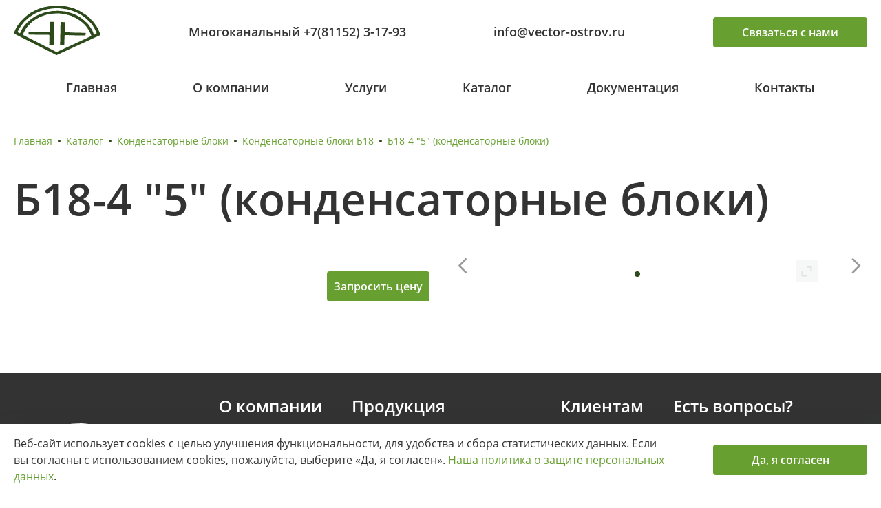

--- FILE ---
content_type: text/html; charset=utf-8
request_url: https://vector-ostrov.ru/product/b18-4-5-kondensatornyie-bloki/
body_size: 8536
content:


<!DOCTYPE html>
<!--

╔╔╗╔╔╔═╔═  ╔╗╦║║╦╗╦╔╗
║║║╠╠╠═╠═  ╚╗║║║║║║║║
╚╚╝║║╚═╚═  ╚╝║╚╝╩╝╩╚╝

www.coffeestudio.ru
support: web@coffeestudio.ru
creature: 2020

-->

<html lang="ru">
<head>
    
        
    
    <meta charset="utf-8">
    <meta http-equiv="X-UA-Compatible" content="IE=edge">
    <meta name="theme-color" content="#fff">
    <meta name="apple-mobile-web-app-status-bar-style" content="black-translucent">
    <meta name="viewport" content="width=device-width, user-scalable=no, initial-scale=1.0, maximum-scale=1.0, minimum-scale=1.0">
    <meta content="telephone=no" name="format-detection">
    <meta name="HandheldFriendly" content="true">
    
        <meta name="yandex-verification" content="9902442dc8e43fee" />
<meta name="google-site-verification" content="2Paai2ea9viGTsm_zcsNmP4RuO4dKhDgwpbYlTIjHvo" />
<meta name="yandex-verification" content="851a2d245c67a7d2" />
    
    
        <link rel="canonical" href="http://vector-ostrov.ru/product/b18-4-5-kondensatornyie-bloki/">
    
    
        <title>Б18-4 &quot;5&quot; (конденсаторные блоки)</title>
        <meta name="description" content="">
<meta name="keywords" content="">
    
    
        <meta property="og:type" content="website">
<meta property="og:url" content="http://vector-ostrov.ru/product/b18-4-5-kondensatornyie-bloki/">
<meta property="og:title" content="Б18-4 &quot;5&quot; (конденсаторные блоки)">
<meta property="og:image" content="http://vector-ostrov.ru/media/config/2020/12/intro-bg.jpg">
<meta property="og:description" content="">
<meta property="og:site_name" content="Производство промышленных электроконвекторов и интегральных электронных схем | ПАО «Вектор»">
<meta property="og:locale" content="ru">


<meta property="og:image:width" content="1200">
<meta property="og:image:height" content="630">

<meta name="twitter:card" content="summary">
<meta name="twitter:site" content="@site_account">
<meta name="twitter:creator" content="@individual_account">
<meta name="twitter:url" content="http://vector-ostrov.ru/product/b18-4-5-kondensatornyie-bloki/">
<meta name="twitter:title" content="Б18-4 &quot;5&quot; (конденсаторные блоки)">
<meta name="twitter:description" content="">
<meta name="twitter:image" content="http://vector-ostrov.ru/media/config/2020/12/intro-bg.jpg">
    
    
        
<link rel="shortcut icon" href="/static/images/favicons/favicon.ico" type="image/x-icon">
<link rel="icon" sizes="16x16" href="/static/images/favicons/favicon-16x16.png" type="image/png">
<link rel="icon" sizes="32x32" href="/static/images/favicons/favicon-32x32.png" type="image/png">
<link rel="apple-touch-icon-precomposed" href="/static/images/favicons/apple-touch-icon-precomposed.png">
<link rel="apple-touch-icon" href="/static/images/favicons/apple-touch-icon.png">
<link rel="apple-touch-icon" sizes="57x57" href="/static/images/favicons/apple-touch-icon-57x57.png">
<link rel="apple-touch-icon" sizes="60x60" href="/static/images/favicons/apple-touch-icon-60x60.png">
<link rel="apple-touch-icon" sizes="72x72" href="/static/images/favicons/apple-touch-icon-72x72.png">
<link rel="apple-touch-icon" sizes="76x76" href="/static/images/favicons/apple-touch-icon-76x76.png">
<link rel="apple-touch-icon" sizes="114x114" href="/static/images/favicons/apple-touch-icon-114x114.png">
<link rel="apple-touch-icon" sizes="120x120" href="/static/images/favicons/apple-touch-icon-120x120.png">
<link rel="apple-touch-icon" sizes="144x144" href="/static/images/favicons/apple-touch-icon-144x144.png">
<link rel="apple-touch-icon" sizes="152x152" href="/static/images/favicons/apple-touch-icon-152x152.png">
<link rel="apple-touch-icon" sizes="167x167" href="/static/images/favicons/apple-touch-icon-167x167.png">
<link rel="apple-touch-icon" sizes="180x180" href="/static/images/favicons/apple-touch-icon-180x180.png">
<link rel="apple-touch-icon" sizes="1024x1024" href="/static/images/favicons/apple-touch-icon-1024x1024.png">
    
    
    
        <link rel="stylesheet" type="text/css" as="" href="/static/styles/base.min.css">
        <noscript>
            <link rel="stylesheet" type="text/css" href="/static/styles/base.min.css">
        </noscript>
        <script>
    /*! loadCSS. [c]2017 Filament Group, Inc. MIT License */
    !function (a) {
        "use strict";
        var b = function (b, c, d) {
            function j(a) {
                if (e.body) return a();
                setTimeout(function () {
                    j(a)
                })
            }

            function l() {
                f.addEventListener && f.removeEventListener("load", l), f.media = d || "all"
            }

            var g, e = a.document, f = e.createElement("link");
            if (c) g = c; else {
                var h = (e.body || e.getElementsByTagName("head")[0]).childNodes;
                g = h[h.length - 1]
            }
            var i = e.styleSheets;
            f.rel = "stylesheet", f.href = b, f.media = "only x", j(function () {
                g.parentNode.insertBefore(f, c ? g : g.nextSibling)
            });
            var k = function (a) {
                for (var b = f.href, c = i.length; c--;) if (i[c].href === b) return a();
                setTimeout(function () {
                    k(a)
                })
            };
            return f.addEventListener && f.addEventListener("load", l), f.onloadcssdefined = k, k(l), f
        };
        "undefined" != typeof exports ? exports.loadCSS = b : a.loadCSS = b
    }("undefined" != typeof global ? global : this);
    /*! loadCSS rel=preload polyfill. [c]2017 Filament Group, Inc. MIT License */
    !function (a) {
        if (a.loadCSS) {
            var b = loadCSS.relpreload = {};
            if (b.support = function () {
                try {
                    return a.document.createElement("link").relList.supports("preload")
                } catch (a) {
                    return !1
                }
            }, b.poly = function () {
                for (var b = a.document.getElementsByTagName("link"), c = 0; c < b.length; c++) {
                    var d = b[c];
                    "preload" === d.rel && "style" === d.getAttribute("as") && (a.loadCSS(d.href, d, d.getAttribute("media")), d.rel = null)
                }
            }, !b.support()) {
                b.poly();
                var c = a.setInterval(b.poly, 300);
                a.addEventListener && a.addEventListener("load", function () {
                    b.poly(), a.clearInterval(c)
                }), a.attachEvent && a.attachEvent("onload", function () {
                    a.clearInterval(c)
                })
            }
        }
    }(this);
</script>
    
    <link href="/static/styles/product.min.css" rel="stylesheet">
    <noscript>
        <link rel="stylesheet" type="text/css" href="/static/styles/product.min.css">
    </noscript>

    
        
    
</head>
<body>

    

<!--<noindex>-->
<div id="cookie-policy-info" class="cookie-policy" role="alert">
	<div class="wrapper cookie-policy__wrapper">
		<div class="cookie-policy__text">
			Веб-сайт использует cookies с целью улучшения функциональности, для удобства и сбора статистических
			данных. Если вы согласны с использованием cookies, пожалуйста, выберите «Да, я согласен».
			<a href="/policy/" target="_blank">Наша политика о защите персональных данных</a>.
		</div>
		<button class="btn btn--primary btn--small cookie-policy__btn" id="cookie-policy-btn">Да, я согласен</button>
	</div>
</div>
<!--</noindex>-->


<div class="container">
    <div class="content">
        

<header class="header">
    <div class="wrapper">
        <a href="/" class="header__logo header__logo--mobile">
            <img src="/static/images/svg/logo.svg" alt="ПАО Вектор лого">
        </a>
        <button type="button" class="burger burger__open">
            <span class="burger--icon burger__open--icon"></span>
        </button>
        <div class="header-container">
            <div class="burger-wrapper">
                <div class="burger-wrapper--flex">
                    <div class="header-top">
                        <button type="button" class="burger burger__close js-burger__close">
                            <span class="burger--icon burger__close--icon"></span>
                        </button>
                        <a href="/" class="header__logo">
                            <img src="/static/images/svg/logo.svg" alt="ПАО Вектор лого">
                        </a>
                        <a href="tel:+78115231793" class="header-link">Многоканальный +7(81152) 3-17-93</a>
                        <a href="mailto:info@vector-ostrov.ru" class="header-link">info@vector-ostrov.ru</a>
                        
                            <a href="/media/config/2020/12/tz-na-razrabotku-saita-s-1sdocx.pdf" class="header-link header-link--pdf"
                               download="">Прайс-лист</a>
                        
                        <a href="#callback_modal" class="btn btn--primary btn--small header__contact-us" data-modal>
                            Связаться с нами
                        </a>
                    </div>
                    <nav class="header-nav">
                        <ul class="header-nav__list">
                            
                                <li class="header-nav__item">
                                    <a href="/" title="Главная"
                                       class="header-link">Главная</a>
                                    
                                </li>
                            
                                <li class="header-nav__item">
                                    <a href="/about/" title="О компании"
                                       class="header-link">О компании</a>
                                    
                                </li>
                            
                                <li class="header-nav__item">
                                    <a href="/uslugi/" title="Услуги"
                                       class="header-link">Услуги</a>
                                    
                                </li>
                            
                                <li class="header-nav__item">
                                    <a href="/catalog/" title="Каталог"
                                       class="header-link">Каталог</a>
                                    
                                </li>
                            
                                <li class="header-nav__item">
                                    <a href="/dokumentaciya/dokumentaciya/" title="Документация"
                                       class="header-link">Документация</a>
                                    
                                </li>
                            
                                <li class="header-nav__item">
                                    <a href="/contacts/contacts/" title="Контакты"
                                       class="header-link">Контакты</a>
                                    
                                </li>
                            
                        </ul>
                    </nav>
                </div>
            </div>
        </div>
    </div>

</header>



        
    

    <ul class="wrapper breadcrumbs">
        <li class="breadcrumbs__item"><a href="/" class="breadcrumbs__link"
                                         title="Главная">Главная</a>
        </li>
        
            <li class="breadcrumbs__item">
                
                    <a href="/catalog/" class="breadcrumbs__link"
                       title="Каталог">Каталог</a>
                
            </li>
        
            <li class="breadcrumbs__item">
                
                    <a href="/catalog/kondensatornye-bloki/" class="breadcrumbs__link"
                       title="Конденсаторные блоки">Конденсаторные блоки</a>
                
            </li>
        
            <li class="breadcrumbs__item">
                
                    <a href="/catalog/kondensatornye-bloki/kondensatornyie-bloki-b18/" class="breadcrumbs__link"
                       title="Конденсаторные блоки Б18">Конденсаторные блоки Б18</a>
                
            </li>
        
            <li class="breadcrumbs__item">
                
                    <span class="breadcrumbs__link">Б18-4 &quot;5&quot; (конденсаторные блоки)</span>
                
            </li>
        
    </ul>


    <section class="product">
        <div class="wrapper">
            <div class="header-block">
                <h1>Б18-4 &quot;5&quot; (конденсаторные блоки)</h1>
            </div>
            <div class="product-content">
                <div class="info">
                    
                    
                    <div class="info-price">
                        
                        <a href="#request_price_modal" class="btn btn--primary btn--small" data-modal>
                            Запросить цену
                        </a>

                    </div>

                </div>
                
<div class="slider">
    <div class="mtp__slider js-mtp-slider">
        <div class="mtp__slider-main">
            <div class="mtp__slider-container js-mtp-main-slider">
                <div class="mtp__slider-wrapper">
                    
                </div>
                <div class="mtp__slider-button mtp__slider-button--prev js-mtp-slider-button-prev">
                    <svg width="32" height="32" viewBox="0 0 32 32" fill="none" xmlns="http://www.w3.org/2000/svg">
<path d="M11.2863 27.3133L22.5996 16L11.2863 4.68666L9.39961 6.572L18.8289 16L9.39961 25.428L11.2863 27.3133Z" fill="#333333"/>
</svg>

                </div>
                <div class="mtp__slider-button mtp__slider-button--next js-mtp-slider-button-next">
                    <svg width="32" height="32" viewBox="0 0 32 32" fill="none" xmlns="http://www.w3.org/2000/svg">
<path d="M11.2863 27.3133L22.5996 16L11.2863 4.68666L9.39961 6.572L18.8289 16L9.39961 25.428L11.2863 27.3133Z" fill="#333333"/>
</svg>

                </div>
                <div class="mtp__slider-pagination js-mtp-slider-pagination"></div>
            </div>
        </div>
    </div>
</div>

            </div>
        </div>
        
    </section>

    </div>
    

<footer class="footer">
    <div class="wrapper footer__wrapper">
        <div class="footer-top">
            <a href="/" class="footer-logo">
                <img src="/static/images/svg/footer-logo.svg" alt="ПАО Вектор лого" class="footer-logo__img">
            </a>
            <div class="footer-top__cols">
                
                    
                        <div class="footer-col">
                            <h4 class="footer-col__title">О компании</h4>
                            
                                <ul class="footer-col__list">
                                    
                                        <li class="footer-col__item">
                                            <a href="/about/" title="О заводе"
                                               class="footer-col__link">О заводе</a>
                                        </li>
                                    
                                        <li class="footer-col__item">
                                            <a href="/news/" title="Новости"
                                               class="footer-col__link">Новости</a>
                                        </li>
                                    
                                        <li class="footer-col__item">
                                            <a href="/reviews/" title="Отзывы"
                                               class="footer-col__link">Отзывы</a>
                                        </li>
                                    
                                        <li class="footer-col__item">
                                            <a href="/blog/" title="Блог"
                                               class="footer-col__link">Блог</a>
                                        </li>
                                    
                                        <li class="footer-col__item">
                                            <a href="/oplata-i-vozrat/" title="Оплата и возврат"
                                               class="footer-col__link">Оплата и возврат</a>
                                        </li>
                                    
                                        <li class="footer-col__item">
                                            <a href="/dostavka/" title="Доставка"
                                               class="footer-col__link">Доставка</a>
                                        </li>
                                    
                                        <li class="footer-col__item">
                                            <a href="/uslugi/" title="Услуги"
                                               class="footer-col__link">Услуги</a>
                                        </li>
                                    
                                </ul>
                            
                        </div>
                    
                
                    
                
                    
                
                    
                
                    
                
                    
                
                    
                
                    
                
                    
                        <div class="footer-col">
                            <h4 class="footer-col__title">Продукция</h4>
                            
                                <ul class="footer-col__list">
                                    
                                        <li class="footer-col__item">
                                            <a href="/catalog/elektrokonvektoryi/" title="Конвекторы"
                                               class="footer-col__link">Конвекторы</a>
                                        </li>
                                    
                                        <li class="footer-col__item">
                                            <a href="/catalog/kondensatornye-bloki/kondensatornyie-bloki-b18/" title="Конденсаторные блоки Б18"
                                               class="footer-col__link">Конденсаторные блоки Б18</a>
                                        </li>
                                    
                                        <li class="footer-col__item">
                                            <a href="/catalog/kondensatornye-bloki/kondensatornyie-bloki-osb18/" title="Конденсаторные блоки ОСБ18"
                                               class="footer-col__link">Конденсаторные блоки ОСБ18</a>
                                        </li>
                                    
                                        <li class="footer-col__item">
                                            <a href="/catalog/slyudyanye-kondensatory/kondensatoryi-slyudyanyie-k31-11/" title="Конденсаторы слюдяные К31-11"
                                               class="footer-col__link">Конденсаторы слюдяные К31-11</a>
                                        </li>
                                    
                                        <li class="footer-col__item">
                                            <a href="/catalog/rezistornyie-bloki/rezistornyie-bloki-b19k/" title="Резисторные блоки Б19К"
                                               class="footer-col__link">Резисторные блоки Б19К</a>
                                        </li>
                                    
                                        <li class="footer-col__item">
                                            <a href="/catalog/rezistornyie-bloki/rezistornyie-bloki-osb19k/" title="Резисторные блоки ОСБ19К"
                                               class="footer-col__link">Резисторные блоки ОСБ19К</a>
                                        </li>
                                    
                                        <li class="footer-col__item">
                                            <a href="/catalog/rezistornyie-bloki/" title="Фильтры сетевые"
                                               class="footer-col__link">Фильтры сетевые</a>
                                        </li>
                                    
                                        <li class="footer-col__item">
                                            <a href="/catalog/elektrokonvektoryi/soputstvuyuschie-tovaryi/" title="Сопутствующие товары"
                                               class="footer-col__link">Сопутствующие товары</a>
                                        </li>
                                    
                                        <li class="footer-col__item">
                                            <a href="/catalog/elementy-nagrevatelnye-keramicheskie-enk/" title="Нагревательные элементы"
                                               class="footer-col__link">Нагревательные элементы</a>
                                        </li>
                                    
                                </ul>
                            
                        </div>
                    
                
                    
                
                    
                
                    
                
                    
                
                    
                
                    
                
                    
                
                    
                
                    
                
                    
                        <div class="footer-col">
                            <h4 class="footer-col__title">Клиентам</h4>
                            
                                <ul class="footer-col__list">
                                    
                                        <li class="footer-col__item">
                                            <a href="/dokumentaciya/dokumentaciya/" title="Документация"
                                               class="footer-col__link">Документация</a>
                                        </li>
                                    
                                </ul>
                            
                        </div>
                    
                
                    
                
                <div class="footer-col footer-col--questions">
                    <h4 class="footer-col__title">Есть вопросы?</h4>
                    <p class="footer-col__description">
                        Свяжитесь с нами и наша служба работы с клиентами ответит на все вопросы
                    </p>

                </div>
            </div>
        </div>
        <div class="footer-contacts">
            <h4 class="footer-contacts__title">Контакты</h4>

            <ul class="footer-contacts__list">
                <li class="footer-contacts__item footer-contacts__item--group ">
                    <a href="tel:+78115231793"
                       class="footer-contacts__link">
                        <div class="icon">
                            <svg width="24" height="24" viewBox="0 0 24 24" fill="none" xmlns="http://www.w3.org/2000/svg">
<path d="M17.5951 21.006H17.5671C13.7254 20.9115 10.0594 19.3775 7.2951 16.708C4.62462 13.9463 3.08979 10.2816 2.99498 6.44103C2.98933 5.90303 3.20056 5.38539 3.5811 5.00503L6.2951 2.29303C6.6856 1.90265 7.3186 1.90265 7.7091 2.29303L11.7091 6.29303C12.0995 6.68353 12.0995 7.31653 11.7091 7.70703L10.1131 9.30003C10.4091 10.406 10.9544 11.4294 11.7071 12.292C12.5681 13.045 13.5903 13.5907 14.6951 13.887L16.2951 12.293C16.6856 11.9026 17.3186 11.9026 17.7091 12.293L21.7091 16.293C22.0995 16.6835 22.0995 17.3165 21.7091 17.707L18.9951 20.42C18.625 20.7939 18.1212 21.0048 17.5951 21.006ZM7.0001 4.41503H6.9951L4.9951 6.41903C5.07664 9.73769 6.40142 12.9047 8.7071 15.293C11.0955 17.5979 14.2619 18.9226 17.5801 19.005L19.5871 17L16.9951 14.415L15.7021 15.707C15.5171 15.8941 15.2652 15.9995 15.0021 16C14.9319 16.0001 14.8618 15.9927 14.7931 15.978C13.1267 15.6094 11.5795 14.8286 10.2931 13.707C9.17155 12.4206 8.39071 10.8734 8.0221 9.20703C7.95256 8.8758 8.05529 8.53187 8.2951 8.29303L9.5871 7.00003L7.0001 4.41503Z" fill="white"/>
</svg>

                        </div>
                        Многоканальный +7(81152) 3-17-93
                    </a>

                    <a href="mailto:info@vector-ostrov.ru"
                       class="footer-contacts__link">
                        <div class="icon">
                            <svg width="24" height="24" viewBox="0 0 24 24" fill="none" xmlns="http://www.w3.org/2000/svg">
<path d="M20 20H4C2.89543 20 2 19.1046 2 18V5.913C2.04661 4.84255 2.92853 3.99899 4 4H20C21.1046 4 22 4.89543 22 6V18C22 19.1046 21.1046 20 20 20ZM4 7.868V18H20V7.868L12 13.2L4 7.868ZM4.8 6L12 10.8L19.2 6H4.8Z" fill="white"/>
</svg>

                        </div>
                        info@vector-ostrov.ru
                    </a>
                </li>



                <li class="footer-contacts__item--group">
                    <address>
                        <a href="https://yandex.ru/maps/-/CCUEIJCJkB"
                           target="_blank"
                           class="footer-contacts__link">
                            <div class="icon">
                                <svg width="24" height="24" viewBox="0 0 24 24" fill="none" xmlns="http://www.w3.org/2000/svg">
<path d="M12 21C10.7369 19.9227 9.56619 18.7416 8.5 17.4691C6.9 15.5581 5 12.712 5 10.0001C4.99858 7.1676 6.70425 4.61344 9.32107 3.52945C11.9379 2.44545 14.9501 3.04529 16.952 5.04905C18.2685 6.35966 19.0059 8.14244 19 10.0001C19 12.712 17.1 15.5581 15.5 17.4691C14.4338 18.7416 13.2631 19.9227 12 21ZM12 5.00005C9.23995 5.00336 7.00331 7.24 7 10.0001C7 11.166 7.527 13.1851 10.035 16.1861C10.6531 16.9241 11.309 17.6297 12 18.3001C12.691 17.6305 13.3472 16.9259 13.966 16.1891C16.473 13.1841 17 11.1651 17 10.0001C16.9967 7.24 14.7601 5.00336 12 5.00005ZM12 13.0001C10.3431 13.0001 9 11.6569 9 10.0001C9 8.3432 10.3431 7.00005 12 7.00005C13.6569 7.00005 15 8.3432 15 10.0001C15 10.7957 14.6839 11.5588 14.1213 12.1214C13.5587 12.684 12.7957 13.0001 12 13.0001Z" fill="white"/>
</svg>

                            </div>
                            Псковская область, Островский район, город Остров, улица К.Маркса, 11
                        </a>
                    </address>
                    <ul class="footer-socials">
                        
                        
                            <li class="footer-socials__item">
                                <a href="https://vk.com/vector_ostrov" target="_blank" class="footer-socials__link">
                                    <svg width="32" height="32" viewBox="0 0 32 32" fill="none" xmlns="http://www.w3.org/2000/svg">
<g clip-path="url(#clip0)">
<path fill-rule="evenodd" clip-rule="evenodd" d="M20.093 2.66675H11.9067C4.4355 2.66675 2.6665 4.43574 2.6665 11.9069V20.0932C2.6665 27.5644 4.4355 29.3334 11.9067 29.3334H20.093C27.5642 29.3334 29.3332 27.5644 29.3332 20.0932V11.9069C29.3332 4.43574 27.5454 2.66675 20.093 2.66675ZM24.1956 21.6929H22.2572C21.5232 21.6929 21.2974 21.1095 19.9801 19.7733C18.8321 18.663 18.324 18.5124 18.0417 18.5124C17.6465 18.5124 17.5336 18.6253 17.5336 19.1711V20.9213C17.5336 21.3918 17.383 21.674 16.141 21.674C14.0897 21.674 11.8126 20.432 10.213 18.1172C7.80412 14.7298 7.14545 12.1892 7.14545 11.6623C7.14545 11.38 7.25836 11.1165 7.80412 11.1165H9.74249C10.2318 11.1165 10.42 11.3424 10.6082 11.8693C11.5679 14.6357 13.1676 17.0634 13.8262 17.0634C14.0709 17.0634 14.1838 16.9504 14.1838 16.3294V13.4689C14.1085 12.1516 13.4122 12.0387 13.4122 11.5682C13.4122 11.3424 13.6004 11.1165 13.9015 11.1165H16.9502C17.3642 11.1165 17.5148 11.3424 17.5148 11.8316V15.6896C17.5148 16.1036 17.703 16.2541 17.8159 16.2541C18.0605 16.2541 18.2675 16.1036 18.7192 15.6519C20.1118 14.0899 21.1092 11.6811 21.1092 11.6811C21.241 11.3988 21.4668 11.1353 21.9561 11.1353H23.8944C24.4778 11.1353 24.6096 11.4364 24.4778 11.8505C24.2332 12.9796 21.862 16.3294 21.862 16.3294C21.655 16.6682 21.5797 16.8187 21.862 17.1951C22.069 17.4774 22.7465 18.0608 23.1981 18.5877C24.0262 19.5287 24.666 20.3191 24.8354 20.8648C25.0236 21.4106 24.7413 21.6929 24.1956 21.6929Z" fill="white"/>
</g>
<defs>
<clipPath id="clip0">
<rect width="26.6667" height="26.6667" fill="white" transform="translate(2.6665 2.66675)"/>
</clipPath>
</defs>
</svg>

                                </a>
                            </li>
                        
                        
                    </ul>
                </li>



            </ul>

        </div>
        <div class="footer-bottom">
            <a href="/policy/" class="footer-bottom__policy">Политика конфиденциальности</a>




        </div>
    </div>
</footer>
</div>

<div class="modal mfp-hide" id="callback_modal">
    

    <h3 class="modal__header">Связаться с нами</h3>
    <p class="modal__text">
        Задайте вопрос или закажите обратный звонок
    </p>
    <p class="modal__text">
        Звездочкой помеченны поля обязательные поля для заполнения<span>*</span>
    </p>

    <div class="modal-tabs js-tabs">
        <div class="modal-tabs__headers">
            <button type="button" class="modal-tabs__header js-tabs__header active">
                <span>Вопрос</span>
            </button>
            <button type="button" class="modal-tabs__header js-tabs__header">
                <span>Обратный звонок</span>
            </button>
        </div>
        <div class="modal-tabs__items">
            <div class="modal-tabs__item js-tabs__item active">
                
<form method="post" id="form_question" action="/feedback/question_form/" data-ajax-update="#callback_modal"
      enctype="multipart/form-data">
    <input type="hidden" name="csrfmiddlewaretoken" value="BR8mYzRC0rQuMhH6SBcMpPGvj1m10zphwpCv7r7KsVwAtq3GSt0CRXoqdwnAWE04">
    <input type="hidden" name="form_token" data-form="form" class="form_token">
    <input type="hidden" name="type" value="2">
    <div class="modal-form">
        <label class="field">
            <input type="text" name="name" value="" class="field__input" placeholder="Ваше имя"
                   required>
            <span class="field__title">Ваше имя</span>
            
        </label>
        <label class="field">
            <input type="email" name="email" value="" class="field__input" placeholder="Email"
                   required>
            <span class="field__title">Ваш Email</span>
            
        </label>
        <label class="field">
            <input type="tel" name="phone" placeholder="+7 (___) ___-__-__" value=""
                   class="field__input" required>
            <span class="field__title">Ваш телефон</span>
            
        </label>
        <label class="field">
                <textarea name="message" class="field__textarea"
                          placeholder="Текст вопроса" required></textarea>
            <span class="field__title">Текст вопроса</span>
            
        </label>
        <label class="field-file js-field-file">
				<span class="field-file__limitation js-max-file-size-limit-row">
					Максимальный размер одного файла:
					<span>
						<span class="js-max-file-size-limit">
							20
						</span> Mb
					</span>
				</span>
                <span class="field-file__limitation js-valid-files-types-limit-row">
					Принимаются файлы следующих форматов:<br>
					<span>
						<span class="js-valid-files-types-limit">
							doc, docx, pdf, otd
						</span>
					</span>
				</span>
                <input type="file" name="file" class="field-file__input js-field-file__input">
                <span class="field-file__content js-field-file__content">
					<span class="field-file__browse js-field-file__browse"
                          data-base-text="Перетащите файл с компьютера в эту область, либо выберите его через проводник с помощью кнопки «Выбрать файл»."
                          data-filled-text="Выбранные файлы:">
						Перетащите файл с компьютера в эту область, либо выберите его через проводник с помощью кнопки «Выбрать файл».
					</span>

					<span class="field-file__preview js-field-file__preview">
					</span>

					<span class="field-file__text js-field-file__text">Выбрать файл</span>
				</span>
            </label>
        <div class="policy">
            Нажимая на кнопку «Оставить отзыв» вы соглашаетесь с 
            <a href="/policy/" target="_blank">политикой конфиденциальности</a>
        </div>
        <button type="submit" class="btn btn--primary modal-form__submit">Задать вопрос</button>
    </div>
</form>

            </div>
            <div class="modal-tabs__item js-tabs__item">
                
<form method="post" id="form_phones" action="/feedback/phones_form/" data-ajax-update="#callback_modal"
      enctype="multipart/form-data">
    <input type="hidden" name="csrfmiddlewaretoken" value="BR8mYzRC0rQuMhH6SBcMpPGvj1m10zphwpCv7r7KsVwAtq3GSt0CRXoqdwnAWE04">
    <input type="hidden" name="form_token" data-form="form" class="form_token">
    <input type="hidden" name="type" value="3">
    <div class="modal-form">
        <label class="field">
            <input type="text" name="name" value="" class="field__input" placeholder="Ваше имя"
                   required>
            <span class="field__title">Ваше имя</span>
            
        </label>
        <label class="field">
            <input type="email" name="email" value="" class="field__input" placeholder="Email"
                   required>
            <span class="field__title">Ваш Email</span>
            
        </label>
        <label class="field">
            <input type="tel" name="phone" placeholder="+7 (___) ___-__-__" value=""
                   class="field__input" required>
            <span class="field__title">Ваш телефон</span>
            
        </label>
        <label class="field">
                <textarea name="message" class="field__textarea"
                          placeholder="Текст вопроса" required></textarea>
            <span class="field__title">Текст вопроса</span>
            
        </label>
        <label class="field-file js-field-file">
				<span class="field-file__limitation js-max-file-size-limit-row">
					Максимальный размер одного файла:
					<span>
						<span class="js-max-file-size-limit">
							20
						</span> Mb
					</span>
				</span>
                <span class="field-file__limitation js-valid-files-types-limit-row">
					Принимаются файлы следующих форматов:<br>
					<span>
						<span class="js-valid-files-types-limit">
							doc, docx, pdf, otd
						</span>
					</span>
				</span>
                <input type="file" name="file" class="field-file__input js-field-file__input">
                <span class="field-file__content js-field-file__content">
					<span class="field-file__browse js-field-file__browse"
                          data-base-text="Перетащите файл с компьютера в эту область, либо выберите его через проводник с помощью кнопки «Выбрать файл»."
                          data-filled-text="Выбранные файлы:">
						Перетащите файл с компьютера в эту область, либо выберите его через проводник с помощью кнопки «Выбрать файл».
					</span>

					<span class="field-file__preview js-field-file__preview">
					</span>

					<span class="field-file__text js-field-file__text">Выбрать файл</span>
				</span>
            </label>
        <div class="policy">
            Нажимая на кнопку «Оставить отзыв» вы соглашаетесь с 
            <a href="/policy/" target="_blank">политикой конфиденциальности</a>
        </div>
        <button type="submit" class="btn btn--primary modal-form__submit">Заказать звонок</button>
    </div>
</form>

            </div>
        </div>
    </div>

</div>


	<div class="modal mfp-hide" id="request_price_modal">
    <div id="form-prices-update">
        

    <h3 class="modal__header">Запросить цену</h3>
    <p class="modal__text">Укажите свои контактные данные, чтобы мы смогли выслать вам прайс-лист</p>
    <p class="modal__text">Звездочкой помеченны поля обязательные поля для заполнения<span>*</span></p>
    <form method="post" id="form_prices" action="/feedback/prices_form/" data-ajax-update="#form-prices-update" enctype="multipart/form-data">
        <input type="hidden" name="csrfmiddlewaretoken" value="BR8mYzRC0rQuMhH6SBcMpPGvj1m10zphwpCv7r7KsVwAtq3GSt0CRXoqdwnAWE04">
        <input type="hidden" name="form_token" data-form="form" class="form_token">
        <input type="hidden" name="type" value="4">
        <input type="hidden" name="product_link" value="/product/b18-4-5-kondensatornyie-bloki/">
        <input type="hidden" name="product_title" value="Б18-4 &quot;5&quot; (конденсаторные блоки)">
        <div class="modal-form">
            <label class="field">
                <input type="text" name="name" value="" class="field__input" placeholder="Ваше имя"
                       required>
                <span class="field__title">Ваше имя</span>
                
            </label>
            <label class="field">
                <input type="email" name="email" value="" class="field__input" placeholder="Email">
                <span class="field__title">Ваш Email</span>
                
            </label>
            <label class="field">
                <input type="tel" name="phone" placeholder="+7 (___) ___-__-__" value=""
                       class="field__input" required>
                <span class="field__title">Ваш телефон</span>
                
            </label>

            <label class="field">
                <textarea name="message" class="field__textarea" placeholder="Текст комментария"
                          required></textarea>
                <span class="field__title">Текст комментария</span>
                
            </label>
            <label class="field-file js-field-file">
				<span class="field-file__limitation js-max-file-size-limit-row">
					Максимальный размер одного файла:
					<span>
						<span class="js-max-file-size-limit">
							20
						</span> Mb
					</span>
				</span>
                <span class="field-file__limitation js-valid-files-types-limit-row">
					Принимаются файлы следующих форматов:<br>
					<span>
						<span class="js-valid-files-types-limit">
							doc, docx, pdf, otd
						</span>
					</span>
				</span>
                <input type="file" name="file" class="field-file__input js-field-file__input">
                <span class="field-file__content js-field-file__content">
					<span class="field-file__browse js-field-file__browse"
                          data-base-text="Перетащите файл с компьютера в эту область, либо выберите его через проводник с помощью кнопки «Выбрать файл»."
                          data-filled-text="Выбранные файлы:">
						Перетащите файл с компьютера в эту область, либо выберите его через проводник с помощью кнопки «Выбрать файл».
					</span>

					<span class="field-file__preview js-field-file__preview">
					</span>

					<span class="field-file__text js-field-file__text">Выбрать файл</span>
				</span>
            </label>
            <div class="policy">
                Нажимая на кнопку «Оставить отзыв» вы соглашаетесь с 
                <a href="/policy/" target="_blank">политикой конфиденциальности</a>
            </div>
            <button type="submit" class="btn btn--primary modal-form__submit">Узнать цену</button>
        </div>
    </form>

    </div>
</div>



<script type="text/javascript" src="/static/scripts/vendor.min.js" ></script>
<script type="text/javascript" src="/static/scripts/libs.min.js" ></script>

    

    <script type="text/javascript" src="/static/scripts/product.min.js" ></script>


<div class="counters" hidden></div>

    
        <!-- Yandex.Metrika counter -->
<script type="text/javascript" >
   (function(m,e,t,r,i,k,a){m[i]=m[i]||function(){(m[i].a=m[i].a||[]).push(arguments)};
   m[i].l=1*new Date();k=e.createElement(t),a=e.getElementsByTagName(t)[0],k.async=1,k.src=r,a.parentNode.insertBefore(k,a)})
   (window, document, "script", "https://mc.yandex.ru/metrika/tag.js", "ym");

   ym(70811458, "init", {
        clickmap:true,
        trackLinks:true,
        accurateTrackBounce:true,
        webvisor:true
   });
</script>
<noscript><div><img src="https://mc.yandex.ru/watch/70811458" style="position:absolute; left:-9999px;" alt="" /></div></noscript>
<!-- /Yandex.Metrika counter -->
    



    
        
    


    

</body>
</html>

--- FILE ---
content_type: text/css
request_url: https://vector-ostrov.ru/static/styles/product.min.css
body_size: 4521
content:
@charset "UTF-8";@font-face{font-family:swiper-icons;src:url("data:application/font-woff;charset=utf-8;base64, [base64]//wADZ2x5ZgAAAywAAADMAAAD2MHtryVoZWFkAAABbAAAADAAAAA2E2+eoWhoZWEAAAGcAAAAHwAAACQC9gDzaG10eAAAAigAAAAZAAAArgJkABFsb2NhAAAC0AAAAFoAAABaFQAUGG1heHAAAAG8AAAAHwAAACAAcABAbmFtZQAAA/gAAAE5AAACXvFdBwlwb3N0AAAFNAAAAGIAAACE5s74hXjaY2BkYGAAYpf5Hu/j+W2+MnAzMYDAzaX6QjD6/4//Bxj5GA8AuRwMYGkAPywL13jaY2BkYGA88P8Agx4j+/8fQDYfA1AEBWgDAIB2BOoAeNpjYGRgYNBh4GdgYgABEMnIABJzYNADCQAACWgAsQB42mNgYfzCOIGBlYGB0YcxjYGBwR1Kf2WQZGhhYGBiYGVmgAFGBiQQkOaawtDAoMBQxXjg/wEGPcYDDA4wNUA2CCgwsAAAO4EL6gAAeNpj2M0gyAACqxgGNWBkZ2D4/wMA+xkDdgAAAHjaY2BgYGaAYBkGRgYQiAHyGMF8FgYHIM3DwMHABGQrMOgyWDLEM1T9/w8UBfEMgLzE////P/5//f/V/xv+r4eaAAeMbAxwIUYmIMHEgKYAYjUcsDAwsLKxc3BycfPw8jEQA/[base64]/uznmfPFBNODM2K7MTQ45YEAZqGP81AmGGcF3iPqOop0r1SPTaTbVkfUe4HXj97wYE+yNwWYxwWu4v1ugWHgo3S1XdZEVqWM7ET0cfnLGxWfkgR42o2PvWrDMBSFj/IHLaF0zKjRgdiVMwScNRAoWUoH78Y2icB/yIY09An6AH2Bdu/UB+yxopYshQiEvnvu0dURgDt8QeC8PDw7Fpji3fEA4z/PEJ6YOB5hKh4dj3EvXhxPqH/SKUY3rJ7srZ4FZnh1PMAtPhwP6fl2PMJMPDgeQ4rY8YT6Gzao0eAEA409DuggmTnFnOcSCiEiLMgxCiTI6Cq5DZUd3Qmp10vO0LaLTd2cjN4fOumlc7lUYbSQcZFkutRG7g6JKZKy0RmdLY680CDnEJ+UMkpFFe1RN7nxdVpXrC4aTtnaurOnYercZg2YVmLN/d/gczfEimrE/fs/bOuq29Zmn8tloORaXgZgGa78yO9/cnXm2BpaGvq25Dv9S4E9+5SIc9PqupJKhYFSSl47+Qcr1mYNAAAAeNptw0cKwkAAAMDZJA8Q7OUJvkLsPfZ6zFVERPy8qHh2YER+3i/BP83vIBLLySsoKimrqKqpa2hp6+jq6RsYGhmbmJqZSy0sraxtbO3sHRydnEMU4uR6yx7JJXveP7WrDycAAAAAAAH//wACeNpjYGRgYOABYhkgZgJCZgZNBkYGLQZtIJsFLMYAAAw3ALgAeNolizEKgDAQBCchRbC2sFER0YD6qVQiBCv/H9ezGI6Z5XBAw8CBK/m5iQQVauVbXLnOrMZv2oLdKFa8Pjuru2hJzGabmOSLzNMzvutpB3N42mNgZGBg4GKQYzBhYMxJLMlj4GBgAYow/P/PAJJhLM6sSoWKfWCAAwDAjgbRAAB42mNgYGBkAIIbCZo5IPrmUn0hGA0AO8EFTQAA") format("woff");font-weight:400;font-style:normal}:root{--swiper-theme-color:#007aff;--swiper-navigation-size:44px}.swiper-container{margin-left:auto;margin-right:auto;position:relative;overflow:hidden;list-style:none;padding:0;z-index:1}.swiper-container-vertical>.swiper-wrapper{flex-direction:column}.swiper-wrapper{position:relative;width:100%;height:100%;z-index:1;display:flex;transition-property:transform,-webkit-transform;box-sizing:content-box}.swiper-container-android .swiper-slide,.swiper-wrapper{-webkit-transform:translate3d(0,0,0);transform:translate3d(0,0,0)}.swiper-container-multirow>.swiper-wrapper{flex-wrap:wrap}.swiper-container-multirow-column>.swiper-wrapper{flex-wrap:wrap;flex-direction:column}.swiper-container-free-mode>.swiper-wrapper{transition-timing-function:ease-out;margin:0 auto}.swiper-slide{flex-shrink:0;width:100%;height:100%;position:relative;transition-property:transform,-webkit-transform}.swiper-slide-invisible-blank{visibility:hidden}.swiper-container-autoheight,.swiper-container-autoheight .swiper-slide{height:auto}.swiper-container-autoheight .swiper-wrapper{align-items:flex-start;transition-property:transform,height,-webkit-transform}.swiper-container-3d{-webkit-perspective:1200px;perspective:1200px}.swiper-container-3d .swiper-cube-shadow,.swiper-container-3d .swiper-slide,.swiper-container-3d .swiper-slide-shadow-bottom,.swiper-container-3d .swiper-slide-shadow-left,.swiper-container-3d .swiper-slide-shadow-right,.swiper-container-3d .swiper-slide-shadow-top,.swiper-container-3d .swiper-wrapper{-webkit-transform-style:preserve-3d;transform-style:preserve-3d}.swiper-container-3d .swiper-slide-shadow-bottom,.swiper-container-3d .swiper-slide-shadow-left,.swiper-container-3d .swiper-slide-shadow-right,.swiper-container-3d .swiper-slide-shadow-top{position:absolute;left:0;top:0;width:100%;height:100%;pointer-events:none;z-index:10}.swiper-container-3d .swiper-slide-shadow-left{background-image:linear-gradient(to left,rgba(0,0,0,.5),rgba(0,0,0,0))}.swiper-container-3d .swiper-slide-shadow-right{background-image:linear-gradient(to right,rgba(0,0,0,.5),rgba(0,0,0,0))}.swiper-container-3d .swiper-slide-shadow-top{background-image:linear-gradient(to top,rgba(0,0,0,.5),rgba(0,0,0,0))}.swiper-container-3d .swiper-slide-shadow-bottom{background-image:linear-gradient(to bottom,rgba(0,0,0,.5),rgba(0,0,0,0))}.swiper-container-css-mode>.swiper-wrapper{overflow:auto;scrollbar-width:none;-ms-overflow-style:none}.swiper-container-css-mode>.swiper-wrapper::-webkit-scrollbar{display:none}.swiper-container-css-mode>.swiper-wrapper>.swiper-slide{scroll-snap-align:start start}.swiper-container-horizontal.swiper-container-css-mode>.swiper-wrapper{-ms-scroll-snap-type:x mandatory;scroll-snap-type:x mandatory}.swiper-container-vertical.swiper-container-css-mode>.swiper-wrapper{-ms-scroll-snap-type:y mandatory;scroll-snap-type:y mandatory}.swiper-button-next,.swiper-button-prev{position:absolute;top:50%;width:calc(var(--swiper-navigation-size)/ 44 * 27);height:var(--swiper-navigation-size);margin-top:calc(-1 * var(--swiper-navigation-size)/ 2);z-index:10;cursor:pointer;display:flex;align-items:center;justify-content:center;color:var(--swiper-navigation-color,var(--swiper-theme-color))}.swiper-button-next.swiper-button-disabled,.swiper-button-prev.swiper-button-disabled{opacity:.35;cursor:auto;pointer-events:none}.swiper-button-next:after,.swiper-button-prev:after{font-family:swiper-icons;font-size:var(--swiper-navigation-size);text-transform:none!important;letter-spacing:0;text-transform:none;font-variant:initial;line-height:1}.swiper-button-prev:after,.swiper-container-rtl .swiper-button-next:after{content:"prev"}.swiper-button-prev,.swiper-container-rtl .swiper-button-next{left:10px;right:auto}.swiper-button-next:after,.swiper-container-rtl .swiper-button-prev:after{content:"next"}.swiper-button-next,.swiper-container-rtl .swiper-button-prev{right:10px;left:auto}.swiper-button-next.swiper-button-white,.swiper-button-prev.swiper-button-white{--swiper-navigation-color:#ffffff}.swiper-button-next.swiper-button-black,.swiper-button-prev.swiper-button-black{--swiper-navigation-color:#000000}.swiper-button-lock{display:none}.swiper-pagination{position:absolute;text-align:center;transition:opacity .3s;-webkit-transform:translate3d(0,0,0);transform:translate3d(0,0,0);z-index:10}.swiper-pagination.swiper-pagination-hidden{opacity:0}.swiper-container-horizontal>.swiper-pagination-bullets,.swiper-pagination-custom,.swiper-pagination-fraction{bottom:10px;left:0;width:100%}.swiper-pagination-bullets-dynamic{overflow:hidden;font-size:0}.swiper-pagination-bullets-dynamic .swiper-pagination-bullet{-webkit-transform:scale(.33);transform:scale(.33);position:relative}.swiper-pagination-bullets-dynamic .swiper-pagination-bullet-active,.swiper-pagination-bullets-dynamic .swiper-pagination-bullet-active-main{-webkit-transform:scale(1);transform:scale(1)}.swiper-pagination-bullets-dynamic .swiper-pagination-bullet-active-prev{-webkit-transform:scale(.66);transform:scale(.66)}.swiper-pagination-bullets-dynamic .swiper-pagination-bullet-active-prev-prev{-webkit-transform:scale(.33);transform:scale(.33)}.swiper-pagination-bullets-dynamic .swiper-pagination-bullet-active-next{-webkit-transform:scale(.66);transform:scale(.66)}.swiper-pagination-bullets-dynamic .swiper-pagination-bullet-active-next-next{-webkit-transform:scale(.33);transform:scale(.33)}.swiper-pagination-bullet{width:8px;height:8px;display:inline-block;border-radius:100%;background:#000;opacity:.2}button.swiper-pagination-bullet{border:none;margin:0;padding:0;box-shadow:none;-webkit-appearance:none;-moz-appearance:none;appearance:none}.swiper-pagination-clickable .swiper-pagination-bullet{cursor:pointer}.swiper-pagination-bullet-active{opacity:1;background:var(--swiper-pagination-color,var(--swiper-theme-color))}.swiper-container-vertical>.swiper-pagination-bullets{right:10px;top:50%;-webkit-transform:translate3d(0,-50%,0);transform:translate3d(0,-50%,0)}.swiper-container-vertical>.swiper-pagination-bullets .swiper-pagination-bullet{margin:6px 0;display:block}.swiper-container-vertical>.swiper-pagination-bullets.swiper-pagination-bullets-dynamic{top:50%;-webkit-transform:translateY(-50%);transform:translateY(-50%);width:8px}.swiper-container-vertical>.swiper-pagination-bullets.swiper-pagination-bullets-dynamic .swiper-pagination-bullet{display:inline-block;transition:transform .2s,top .2s,-webkit-transform .2s}.swiper-container-horizontal>.swiper-pagination-bullets .swiper-pagination-bullet{margin:0 4px}.swiper-container-horizontal>.swiper-pagination-bullets.swiper-pagination-bullets-dynamic{left:50%;-webkit-transform:translateX(-50%);transform:translateX(-50%);white-space:nowrap}.swiper-container-horizontal>.swiper-pagination-bullets.swiper-pagination-bullets-dynamic .swiper-pagination-bullet{transition:transform .2s,left .2s,-webkit-transform .2s}.swiper-container-horizontal.swiper-container-rtl>.swiper-pagination-bullets-dynamic .swiper-pagination-bullet{transition:transform .2s,right .2s,-webkit-transform .2s}.swiper-pagination-progressbar{background:rgba(0,0,0,.25);position:absolute}.swiper-pagination-progressbar .swiper-pagination-progressbar-fill{background:var(--swiper-pagination-color,var(--swiper-theme-color));position:absolute;left:0;top:0;width:100%;height:100%;-webkit-transform:scale(0);transform:scale(0);-webkit-transform-origin:left top;transform-origin:left top}.swiper-container-rtl .swiper-pagination-progressbar .swiper-pagination-progressbar-fill{-webkit-transform-origin:right top;transform-origin:right top}.swiper-container-horizontal>.swiper-pagination-progressbar,.swiper-container-vertical>.swiper-pagination-progressbar.swiper-pagination-progressbar-opposite{width:100%;height:4px;left:0;top:0}.swiper-container-horizontal>.swiper-pagination-progressbar.swiper-pagination-progressbar-opposite,.swiper-container-vertical>.swiper-pagination-progressbar{width:4px;height:100%;left:0;top:0}.swiper-pagination-white{--swiper-pagination-color:#ffffff}.swiper-pagination-black{--swiper-pagination-color:#000000}.swiper-pagination-lock{display:none}.mtp__slider:first-child{margin-top:0}.mtp__slider:last-child{margin-bottom:0}.mtp__slider{position:relative;width:100%;margin:80px 0}@media (max-width:620px){.mtp__slider{margin-top:40px}}.mtp__slider-header{margin-bottom:32px}.mtp__slider-main{position:relative}.mtp__slider-main:after{background-size:contain;background-repeat:no-repeat;background-position:center center;content:"";position:absolute;z-index:2;top:16px;right:16px;width:40px;height:40px;background-image:url(../images/svg/article-slider-zoom.svg);pointer-events:none}@media (max-width:520px){.mtp__slider-main:after{width:30px;height:30px}}.mtp__slider-main .mtp__slider-slide{cursor:-webkit-zoom-in;cursor:zoom-in}.mtp__slider-main .mtp__slider-slide picture{position:relative;width:100%;padding-bottom:58.4016393443%}.mtp__slider-main .mtp__slider-slide picture img{display:block;position:absolute;top:0;right:0;bottom:0;left:0;width:100%;height:100%;font-family:"object-fit:cover;object-position:center";object-fit:cover;object-position:center}.mtp__slider-nav{position:absolute;right:16px;bottom:16px;left:16px}@media (max-width:721px){.mtp__slider-nav{display:none}}.mtp__slider-nav .mtp__slider-slide{border:1px solid transparent}.mtp__slider-nav .mtp__slider-slide--video{position:relative}.mtp__slider-nav .mtp__slider-slide--video:after{width:32px;height:32px;margin-top:-16px;margin-left:-16px}.mtp__slider-nav .mtp__slider-slide.swiper-slide-thumb-active{border:1px solid #67a030;opacity:1}.mtp__slider-container{position:relative;z-index:1;overflow:hidden;padding:0;margin-left:auto;margin-right:auto;list-style:none}.mtp__slider-container-autoheight .mtp__slider-wrapper{align-items:flex-start}.mtp__slider-container-autoheight .mtp__slider-slide{height:auto}.mtp__slider-wrapper{box-sizing:content-box;display:flex;position:relative;z-index:1;width:100%;height:100%;transition-property:transform,-webkit-transform}.mtp__slider-slide{flex-shrink:0;position:relative;width:100%;height:100%;transition-property:transform,-webkit-transform}.mtp__slider-slide--video:after{content:"";position:absolute;top:50%;left:50%;width:48px;height:48px;background-image:url(../images/svg/play.svg);background-position:center;background-size:contain;border-radius:50%;margin-top:-24px;margin-left:-24px}.mtp__slider-description{display:none}.mtp__slider-description .title{margin-bottom:8px;font-size:16px;line-height:20px;font-weight:700}.mtp__slider-description .text{font-size:16px;line-height:20px;font-weight:400;margin-bottom:0}.mtp__slider-description .text *{margin-bottom:0}.mtp__slider-button{transition:.2s ease-in-out;display:flex;align-items:center;justify-content:center;position:absolute;z-index:2;top:50%;width:40px;height:40px;margin-top:-20px;cursor:pointer;border-radius:2px}@media (max-width:520px){.mtp__slider-button{width:30px;height:30px;margin-top:-15px}}.mtp__slider-button:hover{background:#96d659}.mtp__slider-button:hover path{fill:#fff}.mtp__slider-button:active{background:#2d4a1a}.mtp__slider-button.swiper-button-disabled{opacity:.6;pointer-events:none}.mtp__slider-button--prev{left:16px}.mtp__slider-button--prev svg{-webkit-transform:rotate(-180deg);transform:rotate(-180deg)}.mtp__slider-button--next{right:16px}.mtp__slider-button path{transition:.2s ease-in-out}.mtp__slider-pagination{display:none}.info{width:calc(50% - 16px)}.info__description p{margin:15px 0 0}.info__chars{margin-top:24px}.info__chars ul{margin-top:22px}.info__chars li{position:relative;display:flex;align-items:flex-end;justify-content:space-between;margin-top:8px}.info__chars li:first-child{margin-top:0}.info__chars li::after{content:"";position:absolute;z-index:1;left:0;bottom:7px;width:100%;height:1px;border-bottom:1px dashed #e3e3e3}.info__chars li span{position:relative;z-index:2;display:block;max-width:50%;background:#fff}.info__chars li span:first-child{padding-right:8px}.info__chars li span:last-child{padding-left:8px;text-align:right}.info-price{display:flex;justify-content:flex-end;margin-top:24px}.info-price__btn{width:198px}.slider{width:calc(50% - 16px);padding:8px 72px 24px;position:relative}.slider .mtp__slider{margin:0;position:static}.slider .mtp__slider-container,.slider .mtp__slider-main{position:static}.slider .mtp__slider-main .mtp__slider-slide picture{padding-bottom:75.4%}.slider .mtp__slider-main::after{background-size:contain;background-repeat:no-repeat;background-position:center center;z-index:2;right:72px;top:8px;width:32px;height:32px}.slider .mtp__slider-button{transition:.2s ease-in-out;width:32px;height:32px;background:0 0;margin:0;-webkit-transform:translateY(-50%);transform:translateY(-50%)}.slider .mtp__slider-button.swiper-button-disabled{pointer-events:none;opacity:.5}.slider .mtp__slider-button:focus{outline:0}.slider .mtp__slider-button:hover path{fill:#96d659}.slider .mtp__slider-button:active path{fill:#2d4a1a}.slider .mtp__slider-button svg{width:100%;height:100%}.slider .mtp__slider-button path{transition:.2s ease-in-out}.slider .mtp__slider-button--prev{left:0}.slider .mtp__slider-button--next{right:0}.slider .mtp__slider-pagination{position:absolute;left:50%;bottom:0;display:block;-webkit-transform:translateX(-50%);transform:translateX(-50%)}.slider .mtp__slider-pagination .swiper-pagination-bullet{opacity:1;background:#e3e3e3;margin:0 4px}.slider .mtp__slider-pagination .swiper-pagination-bullet-active{background:#2d4a1a}.questions{box-shadow:2px 2px 10px rgba(50,54,70,.15);background:#fff;padding:40px 0}.questions__title{margin-bottom:22px}.questions-form{display:flex;align-items:flex-end;justify-content:space-between;margin-top:48px}.questions-form .field{width:320px}.questions-form__submit{width:364px}.product-content{display:flex;align-items:flex-start;justify-content:space-between}.product .questions{margin-top:48px}

--- FILE ---
content_type: image/svg+xml
request_url: https://vector-ostrov.ru/static/images/svg/article-slider-zoom.svg
body_size: 164
content:
<svg width="40" height="40" viewBox="0 0 40 40" fill="none" xmlns="http://www.w3.org/2000/svg"><rect width="40" height="40" rx="2" fill="#E2E4E6" fill-opacity=".3"/><path d="M20 29.333h-9.333l.01-9.333h2.657v6.667H20v2.666zM29.323 20h-2.656v-6.667H20v-2.666h9.334L29.323 20z" fill="#E3E3E3"/></svg>

--- FILE ---
content_type: image/svg+xml
request_url: https://vector-ostrov.ru/static/images/svg/logo.svg
body_size: 10584
content:
<svg width="126" height="72" viewBox="0 0 126 72" fill="none" xmlns="http://www.w3.org/2000/svg"><path fill-rule="evenodd" clip-rule="evenodd" d="M62.717.088c0 .055-.724.087-1.984.087S58.75.207 58.75.263c0 .054-.473.087-1.228.087-.756 0-1.228.034-1.228.088 0 .126-.352.108-.417-.022-.044-.088-.067-.088-.11 0-.037.072-.279.11-.709.11-.373 0-.653.037-.653.087 0 .051-.315.088-.756.088-.44 0-.755.036-.755.087 0 .048-.167.088-.37.088-.208 0-.391.048-.418.11-.036.082-.075.077-.157-.022-.082-.1-.12-.105-.157-.022-.026.06-.172.11-.323.11-.152 0-.276.039-.276.087 0 .05-.283.087-.66.087-.379 0-.662.038-.662.088 0 .048-.085.087-.189.087s-.189.04-.189.088c0 .049-.252.088-.567.088-.314 0-.566.039-.566.087 0 .05-.283.088-.661.088-.378 0-.661.037-.661.087 0 .049-.128.088-.284.088-.156 0-.283.04-.283.088 0 .048-.252.087-.567.087-.315 0-.567.04-.567.088 0 .048-.212.087-.472.087s-.472.04-.472.088c0 .048-.17.088-.378.088s-.378.039-.378.087c0 .049-.252.088-.566.088-.315 0-.567.039-.567.087 0 .049-.128.088-.284.088-.155 0-.283.04-.283.088 0 .048-.17.087-.378.087s-.378.04-.378.088c0 .048-.085.087-.188.087-.104 0-.19.04-.19.088 0 .048-.127.087-.283.087-.156 0-.283.04-.283.088 0 .048-.118.088-.263.088a.532.532 0 00-.398.175c-.095.122-.245.175-.493.175-.197 0-.357.04-.357.088 0 .048-.128.087-.284.087-.156 0-.283.04-.283.088 0 .048-.085.087-.189.087s-.189.04-.189.088c0 .048-.085.088-.189.088s-.189.039-.189.087c0 .048-.127.088-.283.088-.156 0-.283.04-.283.087 0 .049-.085.088-.19.088-.103 0-.188.04-.188.088 0 .048-.085.087-.19.087-.103 0-.188.04-.188.088 0 .048-.128.087-.283.087-.156 0-.284.04-.284.088 0 .048-.085.087-.189.087s-.189.04-.189.088c0 .048-.127.088-.283.088-.156 0-.283.04-.283.087 0 .048-.085.088-.19.088-.103 0-.188.04-.188.087 0 .049-.085.088-.189.088s-.189.04-.189.088c0 .048-.085.087-.189.087s-.189.04-.189.088c0 .048-.085.087-.189.087-.103 0-.188.04-.188.088 0 .048-.11.088-.246.088-.15 0-.347.1-.51.262-.163.162-.36.263-.51.263-.135 0-.246.04-.246.088 0 .048-.075.087-.168.087-.092 0-.23.08-.304.175a.532.532 0 01-.399.176c-.144 0-.262.04-.262.087 0 .048-.076.088-.168.088-.093 0-.23.079-.304.175-.075.096-.212.175-.305.175-.092 0-.168.04-.168.088 0 .048-.085.087-.189.087s-.189.04-.189.088c0 .048-.085.088-.189.088-.103 0-.188.039-.188.087 0 .048-.076.088-.168.088-.093 0-.23.079-.305.175-.075.096-.211.175-.304.175-.092 0-.168.04-.168.088 0 .048-.085.087-.189.087s-.189.04-.189.088c0 .048-.075.087-.168.087-.092 0-.23.08-.304.176-.075.096-.212.175-.304.175-.093 0-.168.04-.168.087 0 .049-.085.088-.19.088-.103 0-.188.04-.188.088 0 .048-.076.087-.168.087-.093 0-.23.079-.304.175-.075.097-.212.176-.305.176-.092 0-.168.039-.168.087 0 .048-.067.088-.15.088-.084 0-.27.118-.416.262-.146.145-.315.263-.376.263s-.275.158-.474.35c-.2.193-.413.351-.474.351-.062 0-.23.118-.376.263-.146.144-.315.263-.375.263s-.317.197-.57.438c-.253.24-.51.438-.57.438-.06 0-.229.118-.375.262-.145.145-.314.263-.375.263s-.275.158-.475.35c-.2.193-.41.35-.469.35s-.4.277-.758.614c-.36.337-.697.613-.752.613-.129 0-6.049 5.489-6.049 5.609 0 .05-.425.482-.945.96-.52.479-.944.922-.944.985 0 .064-.085.172-.189.242s-.189.18-.189.247c0 .066-.127.23-.283.366-.156.135-.284.293-.284.35 0 .058-.127.216-.283.35-.156.136-.283.309-.283.386 0 .077-.043.14-.095.14-.052 0-.094.063-.094.14 0 .077-.128.25-.284.386-.155.135-.283.291-.283.348 0 .057-.17.255-.378.44s-.378.399-.378.475c0 .076-.042.138-.094.138s-.094.063-.094.14c0 .077-.128.25-.284.386-.156.135-.283.3-.283.366s-.085.177-.19.247c-.103.07-.188.196-.188.282 0 .086-.043.156-.094.156-.052 0-.095.063-.095.14 0 .077-.127.25-.283.385-.156.135-.284.3-.284.366 0 .067-.085.178-.189.247-.103.07-.188.197-.188.283 0 .085-.043.155-.095.155-.052 0-.094.08-.094.176 0 .096-.043.175-.095.175-.052 0-.094.07-.094.156 0 .085-.085.212-.19.282-.103.07-.188.196-.188.282 0 .085-.043.156-.095.156-.051 0-.094.078-.094.175 0 .096-.042.175-.094.175s-.095.079-.095.175c0 .097-.042.175-.094.175s-.095.119-.095.263c0 .145-.042.263-.094.263s-.095.079-.095.175c0 .096-.042.175-.094.175s-.095.08-.095.175c0 .097-.042.176-.094.176s-.095.11-.095.243a.466.466 0 01-.188.37.466.466 0 00-.19.37c0 .133-.042.243-.094.243s-.094.11-.094.243a.466.466 0 01-.19.37.466.466 0 00-.188.37c0 .134-.043.243-.094.243-.052 0-.095.11-.095.244a.466.466 0 01-.189.37c-.131.087-.189.226-.189.457 0 .182-.042.33-.094.33s-.095.08-.095.176c0 .096-.042.175-.094.175s-.095.079-.095.175c0 .097-.042.175-.094.175s-.094.119-.094.263c0 .145-.043.263-.095.263-.052 0-.094.079-.094.175 0 .096-.043.175-.095.175-.052 0-.094.08-.094.175 0 .097-.043.176-.095.176-.052 0-.094.118-.094.262 0 .145-.043.263-.095.263-.052 0-.094.08-.094.175 0 .097-.043.176-.095.176-.051 0-.094.14-.094.31 0 .375.347.74.704.74.132 0 .24.04.24.088 0 .049.086.088.19.088.103 0 .188.04.188.087 0 .049.068.088.151.088.083 0 .27.118.416.263.146.144.333.263.416.263.083 0 .15.039.15.087 0 .048.119.088.263.088.154 0 .319.072.399.175a.536.536 0 00.378.175c.133 0 .302.079.378.175.074.097.211.175.304.175.092 0 .168.04.168.088 0 .048.075.088.168.088.092 0 .23.078.304.175.075.096.212.175.304.175.093 0 .168.04.168.088 0 .048.085.087.19.087.103 0 .188.04.188.088 0 .048.085.087.19.087.103 0 .188.04.188.088 0 .048.127.088.283.088.22 0 .284.038.284.175 0 .117.063.175.189.175.103 0 .189.04.189.088 0 .048.085.087.188.087.104 0 .19.04.19.088 0 .048.084.087.188.087s.19.04.19.088c0 .048.084.087.188.087s.189.04.189.088c0 .048.076.088.168.088.092 0 .23.078.304.175.08.103.245.175.399.175.144 0 .262.04.262.088 0 .048.076.087.168.087.093 0 .23.08.305.175.075.097.211.176.304.176.092 0 .168.039.168.087 0 .048.118.088.262.088.155 0 .32.072.4.175.074.096.202.175.282.175.081 0 .209.079.284.175.075.097.211.175.304.175.092 0 .168.04.168.088 0 .048.085.088.189.088s.189.04.189.087c0 .049.118.088.262.088.154 0 .319.072.399.175.075.096.202.175.283.175.081 0 .209.08.284.175.075.097.212.176.304.176s.168.039.168.087c0 .048.128.088.283.088.156 0 .284.04.284.087 0 .049.085.088.189.088s.189.04.189.088c0 .048.075.087.168.087.092 0 .229.079.304.175.075.097.212.175.304.175s.168.04.168.088c0 .048.076.088.168.088.093 0 .23.079.304.175.075.096.212.175.305.175.092 0 .168.04.168.088 0 .048.075.087.168.087.092 0 .229.08.304.175.075.097.212.176.304.176.093 0 .168.04.168.087 0 .048.085.088.189.088s.189.04.189.087c0 .049.085.088.189.088s.189.04.189.088c0 .048.085.087.189.087.103 0 .189.04.189.088 0 .048.085.087.189.087.103 0 .188.04.188.088 0 .048.085.088.19.088.103 0 .188.039.188.087 0 .048.076.088.168.088.093 0 .23.079.304.175a.537.537 0 00.378.175c.134 0 .303.079.378.175.075.097.212.175.304.175.093 0 .168.04.168.088 0 .048.085.088.19.088.103 0 .188.04.188.087 0 .048.076.088.168.088.093 0 .23.079.304.175.075.096.212.175.305.175.092 0 .168.04.168.088 0 .048.085.087.189.087s.189.04.189.088c0 .048.084.088.188.088s.19.039.19.087c0 .048.075.088.167.088.093 0 .23.079.305.175.075.096.211.175.304.175.092 0 .168.04.168.088 0 .048.085.087.189.087s.189.04.189.088c0 .048.085.087.189.087.103 0 .188.04.188.088 0 .048.085.088.19.088.103 0 .188.04.188.087 0 .048.085.088.19.088.103 0 .188.04.188.087 0 .049.076.088.168.088.093 0 .23.079.304.175.075.097.212.175.305.175.092 0 .168.04.168.088 0 .048.085.088.189.088.103 0 .188.039.188.087 0 .048.085.088.19.088.103 0 .188.04.188.087 0 .048.085.088.19.088.103 0 .188.04.188.088 0 .048.085.087.189.087s.189.04.189.088c0 .048.076.087.168.087.092 0 .23.08.304.175.075.097.212.176.304.176.093 0 .168.04.168.087 0 .048.085.088.19.088.103 0 .188.04.188.087 0 .049.076.088.168.088.093 0 .23.079.304.175.075.097.212.175.305.175.092 0 .168.04.168.088 0 .048.085.088.189.088.103 0 .188.039.188.087 0 .048.085.088.19.088.103 0 .188.04.188.087 0 .048.085.088.19.088.103 0 .188.04.188.087 0 .049.085.088.189.088s.189.04.189.088c0 .048.085.087.189.087s.189.04.189.088c0 .048.075.087.168.087.092 0 .23.08.304.176a.537.537 0 00.378.175c.133 0 .303.078.378.175.075.096.211.175.304.175.092 0 .168.04.168.088 0 .048.085.087.189.087s.189.04.189.088c0 .048.075.088.168.088.092 0 .23.078.304.175.075.096.212.175.304.175.093 0 .168.04.168.087 0 .049.085.088.19.088.103 0 .188.04.188.088 0 .048.085.087.189.087s.189.04.189.088c0 .048.085.087.189.087s.189.04.189.088c0 .048.085.088.189.088.103 0 .188.04.188.087 0 .048.086.088.19.088.103 0 .188.04.188.087 0 .049.068.088.151.088.083 0 .27.118.416.263.146.144.333.263.416.263.083 0 .15.039.15.087 0 .048.086.088.19.088.104 0 .188.04.188.087 0 .048.085.088.19.088.103 0 .188.04.188.087 0 .049.118.088.263.088.154 0 .319.072.398.175.075.097.212.176.305.176.092 0 .168.039.168.087 0 .048.085.088.189.088s.189.04.189.087c0 .049.085.088.188.088.104 0 .19.04.19.087 0 .049.075.088.167.088.093 0 .23.079.305.175.075.097.211.175.304.175.092 0 .168.04.168.088 0 .048.11.088.245.088.151 0 .348.1.51.262.146.145.333.263.416.263.083 0 .151.04.151.088 0 .048.085.087.19.087.103 0 .188.04.188.088 0 .048.085.088.189.088s.189.039.189.087c0 .048.085.088.189.088s.189.04.189.087c0 .049.085.088.189.088.103 0 .188.04.188.087 0 .049.085.088.19.088.103 0 .188.04.188.088 0 .048.076.087.168.087.093 0 .23.08.305.175.075.097.211.176.304.176.092 0 .168.039.168.087 0 .048.085.088.189.088s.189.04.189.087c0 .049.085.088.189.088s.189.04.189.088c0 .048.085.087.188.087.104 0 .19.04.19.088 0 .048.075.087.167.087.093 0 .23.08.305.175.075.097.211.176.304.176.092 0 .168.04.168.087 0 .049.085.088.189.088s.189.04.189.087c0 .049.075.088.168.088.092 0 .229.079.304.175.075.097.212.175.304.175s.168.04.168.088c0 .048.118.088.263.088a.53.53 0 01.398.175c.075.096.203.175.284.175.08 0 .208.079.283.175.075.096.212.175.304.175.093 0 .168.04.168.088 0 .048.119.088.263.088.154 0 .319.072.398.175.075.096.212.175.305.175.092 0 .168.04.168.088 0 .048.085.087.189.087s.189.04.189.088c0 .048.075.087.168.087.092 0 .229.08.304.175a.537.537 0 00.378.176c.133 0 .302.078.377.175.075.096.212.175.305.175.092 0 .168.04.168.088 0 .048.118.087.262.087.154 0 .319.073.399.175.075.097.212.175.304.175.093 0 .168.04.168.088 0 .048.085.088.189.088s.189.04.189.087c0 .049.076.088.168.088.092 0 .23.079.304.175.075.096.212.175.304.175.093 0 .169.04.169.088 0 .048.085.087.188.087.104 0 .19.04.19.088 0 .048.075.088.167.088.093 0 .23.079.305.175.075.096.211.175.304.175.092 0 .168.04.168.088 0 .048.075.087.168.087.092 0 .23.079.304.175.075.097.212.175.304.175.093 0 .168.04.168.088 0 .048.085.088.19.088.103 0 .188.04.188.087 0 .048.085.088.19.088.103 0 .188.04.188.088 0 .048.076.087.168.087.093 0 .23.079.304.175.075.097.212.175.305.175.092 0 .168.04.168.088 0 .048.084.088.188.088s.19.039.19.087c0 .048.127.088.283.088.156 0 .283.04.283.087 0 .049.085.088.189.088s.189-.04.189-.088c0-.048.127-.087.283-.087.156 0 .284-.04.284-.088 0-.048.085-.087.188-.087.104 0 .19-.04.19-.088 0-.048.084-.088.188-.088s.19-.039.19-.087c0-.048.117-.088.262-.088a.532.532 0 00.398-.175.532.532 0 01.399-.175c.144 0 .263-.04.263-.088 0-.048.075-.087.168-.087.092 0 .229-.08.304-.175a.532.532 0 01.398-.176c.145 0 .263-.04.263-.087 0-.048.085-.088.189-.088s.189-.04.189-.087c0-.049.085-.088.189-.088s.189-.04.189-.088c0-.048.085-.087.188-.087.104 0 .19-.04.19-.088 0-.048.075-.087.167-.087.093 0 .23-.08.305-.176a.532.532 0 01.398-.175c.145 0 .263-.04.263-.087 0-.048.085-.088.189-.088s.189-.04.189-.088c0-.048.085-.087.189-.087.103 0 .188-.04.188-.088 0-.048.085-.087.19-.087.103 0 .188-.04.188-.088 0-.048.076-.088.168-.088.093 0 .23-.078.305-.175a.536.536 0 01.377-.175.536.536 0 00.378-.175c.075-.096.212-.175.304-.175.093 0 .168-.04.168-.088 0-.048.085-.087.19-.087.103 0 .188-.04.188-.088 0-.048.128-.088.284-.088.155 0 .283-.039.283-.087 0-.048.085-.088.189-.088s.189-.04.189-.087c0-.049.085-.088.189-.088.103 0 .189-.04.189-.087 0-.049.084-.088.188-.088s.19-.04.19-.088c0-.048.084-.087.188-.087s.19-.04.19-.088c0-.048.084-.087.188-.087s.189-.04.189-.088c0-.048.085-.088.189-.088s.189-.04.189-.087c0-.048.085-.088.189-.088s.189-.04.189-.087c0-.049.085-.088.189-.088.103 0 .188-.04.188-.088 0-.048.085-.087.19-.087.103 0 .188-.04.188-.088 0-.048.085-.087.19-.087.103 0 .188-.04.188-.088 0-.048.085-.088.189-.088s.189-.039.189-.087c0-.048.085-.088.189-.088s.189-.04.189-.087c0-.049.118-.088.262-.088a.532.532 0 00.399-.175c.075-.097.212-.175.304-.175s.168-.04.168-.088c0-.048.085-.088.189-.088s.189-.039.189-.087c0-.048.085-.088.189-.088s.189-.04.189-.087c0-.048.085-.088.189-.088.103 0 .189-.04.189-.087 0-.049.075-.088.168-.088.092 0 .229-.079.304-.175a.536.536 0 01.378-.175.536.536 0 00.377-.176c.075-.096.212-.175.305-.175.092 0 .168-.04.168-.087 0-.048.17-.088.377-.088.208 0 .378-.04.378-.087 0-.049.085-.088.19-.088.103 0 .188-.04.188-.088 0-.048.076-.087.168-.087.093 0 .23-.08.304-.175.075-.097.212-.176.305-.176.092 0 .168-.04.168-.087 0-.048.118-.088.262-.088a.532.532 0 00.399-.175c.075-.096.212-.175.304-.175s.168-.04.168-.088c0-.048.118-.087.263-.087a.532.532 0 00.398-.176c.075-.096.212-.175.305-.175.092 0 .167-.04.167-.087 0-.048.119-.088.263-.088a.532.532 0 00.399-.175c.075-.096.211-.175.304-.175.092 0 .168-.04.168-.088 0-.048.118-.087.262-.087a.532.532 0 00.4-.176c.074-.096.21-.175.303-.175s.168-.04.168-.087c0-.049.118-.088.263-.088a.532.532 0 00.398-.175c.075-.097.212-.175.305-.175.092 0 .168-.04.168-.088 0-.048.085-.088.189-.088s.189-.039.189-.087c0-.048.085-.088.189-.088.103 0 .188-.04.188-.087 0-.048.085-.088.19-.088.103 0 .188-.04.188-.088 0-.048.085-.087.19-.087.103 0 .188-.04.188-.088 0-.048.128-.087.283-.087.156 0 .284-.04.284-.088 0-.048.085-.088.189-.088s.189-.039.189-.087c0-.048.085-.088.188-.088.104 0 .19-.04.19-.087 0-.049.075-.088.167-.088.093 0 .23-.079.305-.175a.532.532 0 01.398-.175c.145 0 .263-.04.263-.088 0-.048.085-.087.189-.087s.189-.04.189-.088c0-.048.118-.088.262-.088a.532.532 0 00.399-.175c.075-.096.212-.175.304-.175s.168-.04.168-.088c0-.048.118-.087.263-.087a.532.532 0 00.398-.175c.075-.097.212-.175.305-.175.092 0 .167-.04.167-.088 0-.048.085-.088.19-.088.103 0 .188-.04.188-.087 0-.049.085-.088.19-.088.103 0 .188-.04.188-.087 0-.049.076-.088.168-.088.093 0 .23-.079.304-.175a.532.532 0 01.4-.175c.143 0 .261-.04.261-.088 0-.048.076-.088.169-.088.092 0 .229-.078.304-.175.075-.096.212-.175.304-.175s.168-.04.168-.088c0-.048.128-.087.283-.087.156 0 .284-.04.284-.088 0-.048.127-.087.283-.087.156 0 .284-.04.284-.088 0-.048.085-.088.188-.088.104 0 .19-.039.19-.087 0-.048.075-.088.167-.088.093 0 .23-.078.305-.175.075-.096.211-.175.304-.175.092 0 .168-.04.168-.088 0-.048.085-.087.189-.087s.189-.04.189-.088c0-.048.085-.087.189-.087.103 0 .188-.04.188-.088 0-.048.128-.088.284-.088.156 0 .283-.039.283-.087 0-.048.076-.088.168-.088.093 0 .23-.079.304-.175a.54.54 0 01.378-.175.535.535 0 00.378-.175.533.533 0 01.399-.175c.144 0 .262-.04.262-.088 0-.048.076-.088.168-.088.093 0 .23-.078.305-.175.074-.096.211-.175.304-.175.092 0 .168-.04.168-.088 0-.048.085-.087.189-.087s.189-.04.189-.088c0-.048.085-.087.188-.087.104 0 .189-.04.189-.088 0-.048.085-.088.189-.088s.189-.039.189-.087c0-.048.085-.088.189-.088s.189-.04.189-.087c0-.049.085-.088.189-.088s.189-.04.189-.088c0-.048.085-.087.189-.087s.189-.04.189-.088c0-.048.085-.087.189-.087.103 0 .188-.04.188-.088 0-.048.128-.087.284-.087.156 0 .283-.04.283-.088 0-.048.085-.088.189-.088s.189-.04.189-.087c0-.049.085-.088.189-.088s.189-.04.189-.087c0-.049.085-.088.189-.088s.189-.04.189-.088c0-.048.085-.087.189-.087.103 0 .188-.04.188-.088 0-.048.085-.087.189-.087s.189-.04.189-.088c0-.048.085-.088.189-.088s.189-.039.189-.087c0-.048.085-.088.189-.088s.189-.04.189-.087c0-.049.085-.088.189-.088s.189-.04.189-.088c0-.048.085-.087.189-.087.103 0 .188-.04.188-.088 0-.048.119-.087.263-.087a.533.533 0 00.399-.175c.075-.097.211-.176.304-.176.092 0 .168-.04.168-.087 0-.049.118-.088.262-.088a.532.532 0 00.399-.175.537.537 0 01.378-.175.537.537 0 00.378-.175c.075-.097.211-.176.304-.176.092 0 .168-.04.168-.087 0-.048.076-.088.168-.088.092 0 .229-.079.304-.175.092-.119.245-.175.472-.175.228 0 .38-.057.473-.175a.53.53 0 01.398-.175c.145 0 .263-.04.263-.088 0-.048.076-.088.168-.088.092 0 .229-.079.304-.175.075-.096.212-.175.304-.175.093 0 .168-.04.168-.088 0-.048.119-.087.263-.087a.533.533 0 00.399-.175c.075-.097.211-.176.304-.176.092 0 .168-.04.168-.087 0-.048.118-.088.262-.088a.532.532 0 00.399-.175.533.533 0 01.399-.175c.144 0 .262-.04.262-.088 0-.048.085-.087.189-.087s.189-.04.189-.088c0-.048.085-.088.189-.088s.189-.039.189-.087c0-.048.085-.088.189-.088s.189-.04.189-.087c0-.048.075-.088.168-.088.092 0 .229-.079.304-.175a.532.532 0 01.399-.175c.144 0 .262-.04.262-.088 0-.048.085-.087.189-.087s.189-.04.189-.088c0-.048.118-.088.262-.088a.532.532 0 00.399-.175c.075-.096.212-.175.304-.175.093 0 .168-.04.168-.088 0-.048.085-.087.189-.087s.189-.04.189-.088c0-.048.128-.087.283-.087.156 0 .284-.04.284-.088 0-.048.076-.088.168-.088.092 0 .229-.078.304-.175a.511.511 0 01.355-.175c.298 0 .873-.546.873-.83 0-.121-.043-.221-.094-.221-.052 0-.095-.079-.095-.175 0-.097-.042-.175-.094-.175s-.095-.119-.095-.263c0-.145-.042-.263-.094-.263s-.095-.079-.095-.175c0-.096-.042-.175-.094-.175s-.095-.119-.095-.263c0-.145-.042-.263-.094-.263s-.095-.118-.095-.263c0-.144-.042-.262-.094-.262s-.094-.119-.094-.263c0-.145-.043-.263-.095-.263-.052 0-.094-.079-.094-.175 0-.096-.043-.175-.095-.175-.052 0-.094-.119-.094-.263 0-.145-.043-.263-.095-.263-.052 0-.094-.118-.094-.263 0-.144-.043-.262-.095-.262-.052 0-.094-.08-.094-.176 0-.096-.043-.175-.095-.175-.051 0-.094-.118-.094-.263 0-.144-.042-.262-.094-.262s-.095-.119-.095-.263c0-.145-.042-.263-.094-.263s-.095-.079-.095-.175c0-.096-.042-.175-.094-.175s-.095-.118-.095-.263c0-.145-.042-.263-.094-.263s-.095-.079-.095-.175c0-.096-.042-.175-.094-.175s-.094-.079-.094-.175c0-.097-.043-.176-.095-.176-.052 0-.094-.157-.094-.35 0-.193-.043-.35-.095-.35-.052 0-.094-.11-.094-.244a.466.466 0 00-.189-.37.466.466 0 01-.189-.37c0-.133-.043-.242-.095-.242-.052 0-.094-.08-.094-.176 0-.096-.043-.175-.094-.175-.052 0-.095-.079-.095-.175 0-.096-.042-.175-.094-.175s-.095-.07-.095-.156-.085-.213-.189-.282c-.104-.07-.189-.188-.189-.263 0-.075-.085-.193-.189-.263-.103-.07-.188-.188-.188-.262 0-.076-.085-.194-.189-.263-.104-.07-.189-.197-.189-.282 0-.086-.043-.156-.095-.156-.052 0-.094-.07-.094-.156s-.085-.213-.189-.282c-.104-.07-.189-.188-.189-.263 0-.075-.085-.193-.189-.263s-.189-.188-.189-.262c0-.076-.085-.194-.189-.263-.104-.07-.189-.188-.189-.263 0-.075-.085-.193-.189-.263-.103-.07-.188-.188-.188-.263 0-.075-.085-.193-.189-.262-.104-.07-.189-.188-.189-.263 0-.075-.085-.194-.189-.263-.104-.07-.189-.188-.189-.263 0-.075-.085-.193-.189-.262-.104-.07-.189-.197-.189-.283 0-.085-.042-.155-.094-.155s-.095-.07-.095-.156-.085-.213-.189-.282c-.104-.07-.189-.181-.189-.247 0-.067-.127-.232-.283-.367-.156-.134-.283-.3-.283-.366s-.085-.177-.189-.247-.189-.18-.189-.247c0-.066-.128-.23-.283-.366-.156-.135-.284-.293-.284-.35 0-.058-.127-.216-.283-.35-.156-.136-.284-.29-.284-.345 0-.054-.51-.57-1.133-1.145-.623-.575-1.133-1.09-1.133-1.143 0-.053-.17-.248-.378-.433s-.378-.38-.378-.434c0-.053-.553-.607-1.228-1.23-.675-.624-1.228-1.175-1.228-1.225 0-.122-2.331-2.28-2.462-2.28-.057 0-.266-.157-.466-.35-.199-.192-.413-.35-.474-.35s-.23-.118-.376-.263c-.145-.144-.333-.262-.416-.262-.083 0-.151-.04-.151-.088 0-.048-.068-.088-.151-.088-.083 0-.27-.118-.415-.262-.146-.145-.324-.263-.395-.263-.072 0-.192-.079-.266-.175-.075-.097-.203-.175-.284-.175-.081 0-.208-.08-.283-.176-.075-.096-.195-.175-.267-.175-.071 0-.249-.118-.394-.263-.146-.144-.333-.262-.416-.262-.083 0-.151-.04-.151-.088 0-.048-.068-.088-.151-.088-.083 0-.27-.118-.416-.262-.145-.145-.323-.263-.395-.263-.071 0-.191-.079-.266-.175-.075-.097-.195-.175-.266-.175-.072 0-.25-.119-.395-.263-.146-.145-.323-.263-.395-.263-.072 0-.191-.079-.266-.175-.075-.097-.212-.175-.304-.175-.093 0-.169-.04-.169-.088 0-.048-.067-.088-.15-.088-.084 0-.27-.118-.416-.262-.146-.145-.324-.263-.395-.263-.072 0-.192-.079-.266-.175-.075-.097-.212-.176-.305-.176-.092 0-.168-.039-.168-.087 0-.048-.068-.088-.15-.088-.084 0-.27-.118-.416-.262-.146-.145-.324-.263-.395-.263-.072 0-.192-.08-.267-.175-.075-.097-.211-.176-.304-.176-.092 0-.168-.039-.168-.087 0-.048-.076-.088-.168-.088-.092 0-.23-.079-.304-.175a.536.536 0 00-.378-.175.536.536 0 01-.378-.175.532.532 0 00-.398-.176c-.145 0-.263-.039-.263-.087 0-.048-.118-.088-.262-.088a.532.532 0 01-.4-.175c-.074-.096-.21-.175-.303-.175s-.168-.04-.168-.088c0-.048-.085-.087-.19-.087-.103 0-.188-.04-.188-.088 0-.048-.085-.087-.19-.087-.103 0-.188-.04-.188-.088 0-.048-.085-.088-.189-.088s-.189-.039-.189-.087c0-.048-.085-.088-.189-.088s-.189-.04-.189-.087c0-.049-.085-.088-.189-.088-.103 0-.188-.04-.188-.088 0-.048-.085-.087-.19-.087-.103 0-.188-.04-.188-.088 0-.048-.085-.087-.19-.087-.103 0-.188-.04-.188-.088 0-.048-.085-.088-.189-.088s-.189-.039-.189-.087c0-.048-.118-.088-.262-.088a.532.532 0 01-.399-.175.532.532 0 00-.399-.175c-.144 0-.262-.04-.262-.088 0-.048-.128-.087-.284-.087-.155 0-.283-.04-.283-.088 0-.048-.076-.087-.168-.087-.092 0-.23-.08-.304-.176-.095-.122-.245-.175-.493-.175-.197 0-.357-.04-.357-.087 0-.049-.128-.088-.284-.088-.156 0-.283-.04-.283-.088 0-.048-.127-.087-.283-.087-.156 0-.284-.04-.284-.088 0-.048-.127-.087-.283-.087-.156 0-.283-.04-.283-.088 0-.048-.128-.088-.284-.088-.156 0-.283-.039-.283-.087 0-.048-.17-.088-.378-.088s-.378-.04-.378-.087c0-.048-.17-.088-.378-.088-.207 0-.377-.04-.377-.087 0-.049-.128-.088-.284-.088-.156 0-.283-.04-.283-.088 0-.048-.17-.087-.378-.087s-.378-.04-.378-.088c0-.048-.085-.087-.189-.087-.103 0-.189-.04-.189-.088 0-.048-.212-.088-.472-.088s-.472-.039-.472-.087c0-.048-.213-.088-.472-.088-.26 0-.473-.04-.473-.087 0-.049-.085-.088-.188-.088-.104 0-.19-.04-.19-.088 0-.048-.17-.087-.377-.087-.208 0-.378-.04-.378-.088 0-.048-.213-.087-.472-.087-.26 0-.473-.04-.473-.088 0-.048-.084-.088-.188-.088s-.19-.039-.19-.087c0-.05-.283-.088-.66-.088-.378 0-.662-.037-.662-.087 0-.052-.346-.088-.85-.088s-.85-.036-.85-.087c0-.049-.212-.088-.472-.088s-.472-.04-.472-.088c0-.053-.41-.087-1.04-.087-.63 0-1.038-.035-1.038-.088 0-.05-.284-.087-.661-.087-.378 0-.662-.038-.662-.088 0-.05-.283-.088-.66-.088-.379 0-.662-.037-.662-.087 0-.054-.472-.088-1.228-.088S65.55.141 65.55.088c0-.055-.535-.088-1.417-.088-.881 0-1.416.033-1.416.088zm3.022 3.854c0 .05.315.087.756.087.44 0 .755.037.755.088 0 .048.252.087.567.087.315 0 .567.04.567.088 0 .053.41.088 1.039.088.63 0 1.039.034 1.039.087 0 .049.252.088.566.088.315 0 .567.039.567.087 0 .049.213.088.472.088.26 0 .473.04.473.088 0 .052.377.087.944.087s.945.035.945.088c0 .048.127.087.283.087.156 0 .284.04.284.088 0 .052.377.087.944.087s.945.036.945.088c0 .048.17.088.377.088.208 0 .378.04.378.087 0 .048.085.088.19.088.103 0 .188.04.188.087 0 .049.213.088.472.088.26 0 .473.04.473.088 0 .048.127.087.283.087.156 0 .283.04.283.088 0 .048.128.087.284.087.155 0 .283.04.283.088 0 .048.17.088.378.088s.378.039.378.087c0 .048.17.088.377.088.208 0 .378.04.378.087 0 .049.128.088.284.088.155 0 .283.04.283.088 0 .048.085.087.189.087s.189.04.189.088c0 .048.17.087.377.087.208 0 .378.04.378.088 0 .048.085.087.19.087.103 0 .188.04.188.088 0 .048.17.088.378.088s.378.04.378.087c0 .048.127.088.283.088.156 0 .283.04.283.087 0 .049.085.088.19.088.103 0 .188.04.188.088 0 .048.128.087.284.087.156 0 .283.04.283.088 0 .048.085.087.189.087s.189.04.189.088c0 .048.085.088.189.088s.189.039.189.087c0 .048.127.088.283.088.156 0 .283.04.283.087 0 .049.085.088.19.088.103 0 .188.04.188.088 0 .048.128.087.284.087.155 0 .283.04.283.088 0 .048.127.087.283.087.156 0 .284.04.284.088 0 .048.085.087.189.087.103 0 .188.04.188.088 0 .048.128.088.284.088.156 0 .283.04.283.087 0 .048.085.088.189.088s.189.04.189.087c0 .049.085.088.189.088s.189.04.189.088c0 .048.118.087.262.087.154 0 .319.073.399.175.075.097.212.176.304.176.093 0 .168.039.168.087 0 .048.118.088.263.088a.53.53 0 01.398.175c.075.096.203.175.284.175.08 0 .208.079.283.175.075.097.212.175.304.175.093 0 .168.04.168.088 0 .048.085.088.19.088.103 0 .188.04.188.087 0 .048.076.088.168.088.093 0 .23.079.304.175.08.103.245.175.4.175.143 0 .262.04.262.088 0 .048.075.087.168.087.092 0 .229.08.304.176.075.096.212.175.304.175.093 0 .168.04.168.087 0 .049.076.088.168.088.093 0 .23.079.304.175.075.097.212.175.305.175.092 0 .168.04.168.088 0 .048.085.088.189.088.103 0 .188.039.188.087 0 .048.068.088.152.088.083 0 .27.118.415.263.146.144.316.262.378.262s.232.119.378.263c.145.145.315.263.378.263.062 0 .232.118.377.263.146.144.333.262.416.262.088 0 .151.073.151.175 0 .117.063.176.189.176.104 0 .189.04.189.087 0 .048.067.088.149.088.082 0 .312.158.512.35.2.193.413.35.474.35s.231.119.376.263c.146.145.324.263.395.263.072 0 .191.079.266.175.075.097.193.175.261.175.069 0 .462.316.873.701.411.386.792.701.846.701.129 0 5.482 4.964 5.482 5.084 0 .05.34.403.756.785.415.38.755.754.755.828 0 .077.082.135.189.135.109 0 .189.059.189.138 0 .076.17.29.378.475s.378.381.378.436c0 .055.255.332.567.615.311.284.566.578.566.652 0 .078.081.137.189.137.126 0 .189.058.189.175 0 .096.043.175.095.175.051 0 .094.079.094.175 0 .096.042.175.094.175s.095.08.095.176c0 .096.042.175.094.175s.095.079.095.175c0 .096.042.175.094.175s.095.07.095.156.085.213.189.282c.103.07.188.196.188.282 0 .086.043.156.095.156.052 0 .094.079.094.175 0 .097.043.175.095.175.052 0 .094.08.094.176 0 .096.043.175.095.175.052 0 .094.07.094.156 0 .085.085.212.189.282.104.07.189.196.189.282 0 .085.043.156.094.156.052 0 .095.11.095.243 0 .143.078.296.189.37.104.07.189.196.189.282 0 .086.042.156.094.156s.095.07.095.156c0 .085.085.212.189.282.103.07.188.196.188.282 0 .086.043.156.095.156.052 0 .094.11.094.243 0 .143.078.296.189.37a.466.466 0 01.189.37c0 .133.043.243.095.243.052 0 .094.118.094.263 0 .144.043.262.095.262.051 0 .094.08.094.176 0 .096.042.175.094.175s.095.079.095.175c0 .096.042.175.094.175s.095.08.095.175c0 .097.042.176.094.176s.095.078.095.175c0 .096.042.175.094.175s.095.079.095.175c0 .096.042.175.094.175s.094.119.094.263c0 .145.043.263.095.263.052 0 .094.079.094.175 0 .096.043.175.095.175.052 0 .094.118.094.263 0 .145.043.263.095.263.052 0 .094.079.094.175 0 .096.043.175.095.175.052 0 .094.079.094.175 0 .097.043.175.095.175.052 0 .094.08.094.176 0 .096.043.175.094.175.052 0 .095.118.095.263 0 .144.042.262.094.262s.095.22.095.488c0 .503-.134.739-.418.739-.082 0-.149.04-.149.087 0 .049-.076.088-.168.088-.092 0-.229.079-.304.175-.075.096-.212.175-.304.175-.093 0-.168.04-.168.088 0 .048-.085.087-.189.087s-.189.04-.189.088c0 .048-.085.088-.189.088s-.189.039-.189.087c0 .048-.128.088-.283.088-.156 0-.284.04-.284.087 0 .049-.127.088-.283.088-.156 0-.283.04-.283.088 0 .048-.085.087-.189.087-.126 0-.189-.058-.189-.175 0-.096-.043-.175-.095-.175-.052 0-.094-.079-.094-.175 0-.097-.043-.176-.095-.176-.052 0-.094-.118-.094-.262 0-.145-.043-.263-.095-.263-.051 0-.094-.118-.094-.263 0-.144-.042-.263-.094-.263s-.095-.079-.095-.175c0-.096-.042-.175-.094-.175s-.095-.118-.095-.263c0-.144-.042-.263-.094-.263s-.095-.118-.095-.262c0-.145-.042-.263-.094-.263s-.095-.079-.095-.175c0-.097-.042-.175-.094-.175s-.095-.119-.095-.263c0-.145-.042-.263-.094-.263s-.094-.149-.094-.331c0-.23-.058-.37-.189-.457-.132-.088-.189-.227-.189-.458 0-.182-.043-.33-.095-.33-.052 0-.094-.11-.094-.244a.466.466 0 00-.189-.37.473.473 0 01-.189-.35.473.473 0 00-.189-.35c-.104-.07-.189-.197-.189-.283 0-.085-.042-.156-.094-.156s-.095-.078-.095-.175c0-.096-.042-.175-.094-.175s-.095-.07-.095-.156c0-.085-.085-.212-.188-.282-.104-.07-.189-.188-.189-.263 0-.075-.085-.193-.189-.262-.104-.07-.189-.197-.189-.282 0-.086-.043-.156-.095-.156-.052 0-.094-.07-.094-.156s-.085-.213-.189-.282c-.104-.07-.189-.197-.189-.282 0-.086-.042-.156-.094-.156s-.095-.07-.095-.156-.085-.213-.189-.282c-.104-.07-.189-.197-.189-.282 0-.086-.042-.156-.094-.156s-.095-.063-.095-.14c0-.077-.127-.25-.283-.386-.156-.135-.283-.3-.283-.366s-.085-.177-.189-.247-.189-.196-.189-.282c0-.086-.043-.156-.095-.156-.051 0-.094-.07-.094-.156 0-.085-.085-.212-.189-.282-.104-.07-.189-.188-.189-.262 0-.076-.085-.194-.189-.263-.104-.07-.189-.197-.189-.282 0-.086-.042-.156-.094-.156s-.094-.063-.094-.14c0-.077-.128-.25-.284-.386-.156-.135-.283-.29-.283-.345 0-.055-.383-.451-.85-.881-.468-.43-.85-.823-.85-.874 0-.05-.978-.998-2.173-2.104-1.195-1.107-2.172-2.072-2.172-2.145 0-.074-.083-.133-.189-.133-.126 0-.189-.058-.189-.175 0-.102-.063-.175-.151-.175-.083 0-.27-.118-.416-.263-.145-.144-.332-.262-.415-.262-.088 0-.151-.073-.151-.176 0-.102-.063-.175-.151-.175-.083 0-.271-.118-.416-.263-.146-.144-.314-.262-.375-.262-.06 0-.317-.197-.57-.438-.253-.241-.517-.438-.587-.438-.07 0-.188-.08-.263-.176-.075-.096-.194-.175-.264-.175s-.292-.157-.491-.35c-.2-.193-.413-.35-.473-.35s-.272-.158-.472-.35c-.2-.193-.42-.351-.491-.351-.07 0-.19-.079-.264-.175-.075-.097-.195-.175-.267-.175-.071 0-.25-.119-.395-.263-.145-.145-.323-.263-.395-.263-.071 0-.191-.079-.266-.175-.075-.097-.202-.175-.283-.175-.081 0-.209-.08-.284-.176-.075-.096-.202-.175-.283-.175-.08 0-.208-.079-.283-.175-.075-.096-.212-.175-.304-.175-.093 0-.169-.04-.169-.088 0-.048-.118-.087-.262-.087a.532.532 0 01-.399-.176c-.075-.096-.202-.175-.283-.175-.081 0-.209-.079-.284-.175-.074-.096-.211-.175-.304-.175-.092 0-.168-.04-.168-.088 0-.048-.118-.087-.262-.087a.532.532 0 01-.399-.175c-.075-.097-.212-.176-.304-.176-.093 0-.168-.039-.168-.087 0-.048-.085-.088-.19-.088-.103 0-.188-.04-.188-.087 0-.049-.085-.088-.189-.088s-.189-.04-.189-.088c0-.048-.085-.087-.189-.087s-.189-.04-.189-.088c0-.048-.085-.087-.188-.087-.104 0-.19-.04-.19-.088 0-.048-.084-.088-.188-.088s-.19-.039-.19-.087c0-.048-.117-.088-.262-.088a.532.532 0 01-.398-.175c-.075-.096-.212-.175-.305-.175-.092 0-.168-.04-.168-.088 0-.048-.127-.087-.283-.087-.156 0-.283-.04-.283-.088 0-.048-.085-.087-.19-.087-.103 0-.188-.04-.188-.088 0-.048-.085-.088-.19-.088-.103 0-.188-.039-.188-.087 0-.048-.127-.088-.283-.088-.156 0-.284-.04-.284-.087 0-.049-.085-.088-.189-.088-.103 0-.189-.04-.189-.087 0-.049-.212-.088-.472-.088s-.472-.04-.472-.088c0-.048-.085-.087-.189-.087s-.189-.04-.189-.088c0-.048-.127-.088-.283-.088-.156 0-.284-.039-.284-.087 0-.048-.17-.088-.377-.088-.208 0-.378-.04-.378-.087 0-.048-.085-.088-.19-.088-.103 0-.188-.04-.188-.088 0-.048-.17-.087-.378-.087s-.378-.04-.378-.088c0-.048-.085-.087-.189-.087-.103 0-.188-.04-.188-.088 0-.048-.17-.087-.378-.087s-.378-.04-.378-.088c0-.048-.17-.088-.378-.088s-.378-.039-.378-.087c0-.048-.17-.088-.377-.088-.208 0-.378-.04-.378-.087 0-.049-.085-.088-.19-.088-.103 0-.188-.04-.188-.088 0-.048-.17-.087-.378-.087s-.378-.04-.378-.088c0-.048-.127-.087-.283-.087-.156 0-.283-.04-.283-.088 0-.048-.128-.088-.284-.088-.156 0-.283-.039-.283-.087 0-.048-.213-.088-.472-.088-.26 0-.473-.04-.473-.087 0-.048-.212-.088-.472-.088s-.472-.04-.472-.087c0-.052-.347-.088-.85-.088-.504 0-.85-.036-.85-.088 0-.05-.315-.087-.756-.087-.44 0-.756-.037-.756-.088 0-.052-.346-.087-.85-.087-.503 0-.85-.036-.85-.088 0-.054-.44-.088-1.133-.088-.693 0-1.134-.034-1.134-.087 0-.052-.346-.088-.85-.088-.503 0-.85-.035-.85-.087 0-.056-.66-.088-1.794-.088s-1.795.032-1.795.088c0 .054-.504.087-1.322.087-.819 0-1.323.034-1.323.088 0 .055-.63.087-1.7.087-1.07 0-1.7.033-1.7.088 0 .053-.378.088-.944.088-.567 0-.945.035-.945.087 0 .048-.212.088-.472.088s-.472.04-.472.087c0 .049-.252.088-.567.088-.315 0-.567.039-.567.088 0 .048-.17.087-.378.087s-.378.04-.378.088c0 .048-.17.087-.377.087-.208 0-.378.04-.378.088 0 .049-.252.087-.567.087-.315 0-.567.04-.567.088 0 .048-.127.088-.283.088-.156 0-.283.04-.283.087 0 .048-.213.088-.473.088s-.472.04-.472.087c0 .05-.252.088-.567.088-.314 0-.566.039-.566.088 0 .048-.128.087-.284.087-.155 0-.283.04-.283.088 0 .048-.17.087-.378.087s-.378.04-.378.088c0 .048-.085.088-.189.088s-.189.039-.189.087c0 .048-.17.088-.377.088-.208 0-.378.04-.378.087 0 .049-.128.088-.284.088-.155 0-.283.04-.283.088 0 .048-.085.087-.189.087s-.189.04-.189.088c0 .048-.127.087-.283.087-.156 0-.283.04-.283.088 0 .048-.161.088-.357.088-.249 0-.399.053-.493.175-.095.122-.245.175-.494.175-.196 0-.356.04-.356.088 0 .048-.086.087-.19.087-.103 0-.188.04-.188.088 0 .048-.085.087-.19.087-.103 0-.188.04-.188.088 0 .048-.16.087-.357.087-.249 0-.398.054-.493.176-.095.122-.245.175-.493.175-.197 0-.357.04-.357.087 0 .049-.118.088-.263.088a.532.532 0 00-.398.175c-.075.097-.212.175-.305.175-.092 0-.168.04-.168.088 0 .048-.118.088-.262.088a.532.532 0 00-.399.175c-.075.096-.212.175-.304.175-.093 0-.168.04-.168.088 0 .048-.118.087-.263.087a.532.532 0 00-.398.175c-.075.097-.212.175-.305.175-.092 0-.168.04-.168.088 0 .048-.118.088-.262.088a.532.532 0 00-.399.175c-.075.096-.202.175-.283.175-.081 0-.209.079-.284.175a.532.532 0 01-.398.175c-.145 0-.263.04-.263.088 0 .048-.075.087-.168.087-.092 0-.229.08-.304.176a.532.532 0 01-.399.175c-.144 0-.262.04-.262.088 0 .048-.076.087-.168.087-.093 0-.23.079-.304.175-.075.097-.212.175-.305.175-.092 0-.168.04-.168.088 0 .048-.075.088-.168.088-.092 0-.229.078-.304.175-.075.096-.195.175-.266.175-.072 0-.25.118-.395.263-.146.144-.323.262-.395.262-.071 0-.191.08-.266.176-.075.096-.212.175-.304.175-.093 0-.169.04-.169.088 0 .048-.067.087-.15.087-.083 0-.27.118-.416.263-.146.144-.323.263-.395.263-.072 0-.191.078-.266.175-.075.096-.195.175-.267.175-.071 0-.249.118-.395.263-.145.144-.323.262-.394.262-.072 0-.192.08-.267.176-.075.096-.192.175-.26.175-.069 0-.504.355-.968.788-.463.434-.908.789-.988.789a.142.142 0 00-.145.137c0 .177-.227.388-.418.388-.086 0-.149.074-.149.175 0 .098-.063.175-.142.175-.158 0-4.77 4.238-4.77 4.384 0 .05-.297.364-.66.697-.364.332-.662.648-.662.7 0 .053-.297.369-.66.701-.364.333-.662.657-.662.721 0 .064-.085.173-.189.243s-.189.18-.189.245-.17.27-.378.455c-.207.186-.377.4-.377.475 0 .076-.043.139-.095.139-.052 0-.094.07-.094.155 0 .086-.085.213-.19.282-.103.07-.188.188-.188.263 0 .075-.085.194-.189.263-.104.07-.189.188-.189.263 0 .075-.085.193-.189.263s-.189.187-.189.262c0 .075-.085.194-.189.263-.104.07-.189.197-.189.282 0 .086-.042.156-.094.156s-.094.07-.094.156-.085.213-.19.282c-.103.07-.188.188-.188.263 0 .075-.085.193-.19.263a.466.466 0 00-.188.37c0 .133-.043.243-.095.243-.051 0-.094.118-.094.263 0 .144-.043.262-.094.262-.052 0-.095.07-.095.156s-.085.213-.189.282a.466.466 0 00-.189.37c0 .134-.042.243-.094.243s-.095.08-.095.176c0 .096-.042.175-.094.175s-.095.079-.095.175c0 .096-.042.175-.094.175s-.094.079-.094.175c0 .097-.043.176-.095.176-.052 0-.094.078-.094.175 0 .096-.043.175-.095.175-.052 0-.094.079-.094.175 0 .096-.043.175-.095.175-.052 0-.094.11-.094.244a.466.466 0 01-.189.37.466.466 0 00-.189.37c0 .133-.042.242-.094.242s-.095.119-.095.263c0 .145-.042.263-.094.263s-.095.079-.095.175c0 .097-.042.175-.094.175s-.095.062-.095.138c0 .076-.06.194-.135.263-.152.141-.81.172-.81.037 0-.048-.084-.087-.188-.087s-.189-.04-.189-.088c0-.048-.085-.087-.189-.087s-.189-.04-.189-.088c0-.048-.068-.088-.15-.088-.084 0-.27-.118-.416-.262-.146-.145-.356-.263-.466-.263-.273 0-1.046-.728-1.046-.986a.45.45 0 01.19-.328c.103-.07.188-.188.188-.263 0-.075.085-.193.189-.263a.466.466 0 00.189-.37c0-.133.042-.243.094-.243s.095-.07.095-.155c0-.086.085-.213.189-.283a.466.466 0 00.189-.37c0-.133.042-.243.094-.243s.095-.079.095-.175c0-.096.042-.175.094-.175s.094-.079.094-.175c0-.097.043-.176.095-.176.052 0 .094-.078.094-.175 0-.096.043-.175.095-.175.052 0 .094-.11.094-.243 0-.143.078-.296.19-.37.103-.07.188-.196.188-.282 0-.086.043-.156.094-.156.052 0 .095-.11.095-.243 0-.143.078-.296.189-.37.104-.07.189-.188.189-.263 0-.075.085-.193.189-.263s.189-.196.189-.282c0-.085.042-.156.094-.156s.094-.078.094-.175c0-.096.043-.175.095-.175.052 0 .094-.079.094-.175 0-.097.043-.175.095-.175.052 0 .094-.08.094-.175 0-.097.043-.176.095-.176.052 0 .094-.07.094-.155 0-.086.085-.213.19-.283.103-.07.188-.196.188-.282 0-.085.043-.156.094-.156.052 0 .095-.063.095-.14 0-.077.127-.25.283-.385.156-.135.284-.293.284-.35 0-.058.127-.216.283-.35.156-.136.283-.3.283-.367 0-.066.085-.178.19-.247.103-.07.188-.188.188-.263 0-.075.085-.193.189-.263.104-.069.189-.18.189-.245s.17-.27.378-.455.378-.383.378-.44c0-.057.127-.214.283-.349.156-.135.283-.292.283-.35 0-.058.128-.215.284-.35.155-.135.283-.309.283-.386 0-.077.043-.14.095-.14.051 0 .094-.063.094-.14 0-.077.127-.25.283-.386.156-.134.284-.29.284-.347 0-.056.212-.294.472-.528.26-.235.472-.47.472-.521 0-.123 2.329-2.282 2.462-2.282.151 0 .372-.23.372-.388 0-.076.066-.138.148-.138.191 0 .418-.21.418-.388 0-.075.067-.137.149-.137.19 0 .418-.211.418-.388 0-.076.066-.138.146-.138.08 0 .44-.276.799-.613.358-.337.698-.613.755-.613.155 0 .567-.41.567-.566 0-.074.076-.135.168-.135.093 0 .23-.079.304-.175.075-.096.212-.175.304-.175.106 0 .169-.066.169-.175 0-.11.063-.176.168-.176.092 0 .229-.078.304-.175.075-.096.195-.175.266-.175.072 0 .25-.118.395-.263.146-.144.333-.263.416-.263.083 0 .15-.039.15-.087 0-.048.076-.088.169-.088.092 0 .23-.079.304-.175.075-.096.195-.175.266-.175.072 0 .25-.118.395-.263.146-.144.316-.263.378-.263s.232-.118.378-.262c.145-.145.323-.263.395-.263.071 0 .191-.08.266-.175.075-.097.195-.176.266-.176.072 0 .25-.118.395-.262.146-.145.323-.263.395-.263.071 0 .191-.079.266-.175.075-.097.212-.175.305-.175.092 0 .168-.04.168-.088 0-.048.085-.088.189-.088.103 0 .188-.04.188-.087 0-.048.076-.088.168-.088.093 0 .23-.079.305-.175.075-.096.194-.175.266-.175.072 0 .25-.118.395-.263.145-.145.323-.263.395-.263.071 0 .191-.079.266-.175.075-.096.212-.175.304-.175.093 0 .168-.04.168-.088 0-.048.118-.087.263-.087a.532.532 0 00.398-.175c.075-.097.212-.176.305-.176.092 0 .168-.04.168-.087 0-.048.127-.088.283-.088.156 0 .283-.04.283-.088 0-.048.085-.087.19-.087.103 0 .188-.04.188-.088 0-.048.085-.087.19-.087.103 0 .188-.04.188-.088 0-.048.085-.087.189-.087s.189-.04.189-.088c0-.048.085-.088.189-.088s.189-.039.189-.087c0-.048.085-.088.188-.088.104 0 .19-.04.19-.087 0-.049.118-.088.262-.088a.532.532 0 00.399-.175.536.536 0 01.377-.175.536.536 0 00.378-.176.532.532 0 01.399-.175c.144 0 .262-.04.262-.087 0-.048.119-.088.263-.088a.532.532 0 00.399-.175c.075-.096.211-.175.304-.175.092 0 .168-.04.168-.088 0-.048.118-.087.262-.087a.532.532 0 00.399-.176.532.532 0 01.399-.175c.144 0 .262-.04.262-.087 0-.049.17-.088.378-.088s.378-.04.378-.088c0-.048.127-.087.283-.087.156 0 .283-.04.283-.088 0-.048.17-.087.378-.087s.378-.04.378-.088c0-.048.085-.088.189-.088s.189-.039.189-.087c0-.048.127-.088.283-.088.156 0 .284-.04.284-.087 0-.048.17-.088.378-.088.207 0 .377-.04.377-.087 0-.049.128-.088.284-.088.156 0 .283-.04.283-.088 0-.048.127-.087.283-.087.156 0 .284-.04.284-.088 0-.048.212-.087.472-.087s.472-.04.472-.088c0-.048.085-.088.19-.088.103 0 .188-.039.188-.087 0-.048.17-.088.378-.088s.378-.04.378-.087c0-.049.212-.088.472-.088s.472-.04.472-.088c0-.048.085-.087.19-.087.103 0 .188-.04.188-.088 0-.048.17-.087.378-.087s.378-.04.378-.088c0-.051.314-.088.755-.088s.756-.036.756-.087c0-.048.17-.088.378-.088.207 0 .377-.04.377-.087 0-.05.284-.088.662-.088.378 0 .66-.037.66-.087 0-.05.253-.088.568-.088.314 0 .566-.039.566-.088 0-.048.213-.087.472-.087.26 0 .473-.04.473-.088 0-.052.346-.087.85-.087s.85-.036.85-.088c0-.054.472-.088 1.228-.088s1.228-.033 1.228-.087c0-.055.63-.088 1.7-.088 1.07 0 1.7-.032 1.7-.087 0-.056.693-.088 1.89-.088 1.195 0 1.888.032 1.888.088zm1.322 7.708c0 .054.536.087 1.417.087.882 0 1.417.033 1.417.088 0 .048.128.087.283.087.156 0 .284.04.284.088 0 .049.252.088.566.088.315 0 .567.039.567.087 0 .049.252.088.567.088.315 0 .567.039.567.087 0 .049.127.088.283.088.156 0 .283.04.283.087 0 .052.315.088.756.088.44 0 .756.037.756.088 0 .048.212.087.472.087s.472.04.472.088c0 .048.128.088.283.088.156 0 .284.039.284.087 0 .048.17.088.378.088.207 0 .377.04.377.087 0 .048.17.088.378.088s.378.04.378.088c0 .048.085.087.189.087s.189.04.189.088c0 .048.212.087.472.087s.472.04.472.088c0 .048.128.087.284.087.156 0 .283.04.283.088 0 .048.085.088.19.088.103 0 .188.039.188.087 0 .048.17.088.378.088s.378.04.378.087c0 .049.085.088.188.088.104 0 .19.04.19.088 0 .048.17.087.377.087.208 0 .378.04.378.088 0 .048.17.087.378.087s.378.04.378.088c0 .048.085.087.189.087.103 0 .188.04.188.088 0 .048.128.088.284.088.156 0 .283.04.283.087 0 .048.085.088.19.088.103 0 .188.04.188.088 0 .048.085.087.189.087s.189.04.189.088c0 .048.085.087.189.087s.189.04.189.088c0 .048.085.087.188.087.104 0 .19.04.19.088 0 .048.084.088.188.088s.19.039.19.087c0 .048.084.088.188.088s.189.04.189.087c0 .049.076.088.168.088.093 0 .23.079.304.175a.536.536 0 00.378.175.54.54 0 01.378.175c.075.097.212.176.304.176.093 0 .168.04.168.087 0 .049.128.088.284.088.155 0 .283.04.283.088 0 .048.076.087.168.087.092 0 .23.079.304.175.075.097.212.175.304.175.093 0 .168.04.168.088 0 .048.085.088.19.088.103 0 .188.039.188.087 0 .048.076.088.168.088.093 0 .23.079.304.175.075.096.212.175.305.175.092 0 .168.04.168.088 0 .048.085.087.189.087s.189.04.189.088c0 .048.075.087.168.087.092 0 .229.08.304.176.075.096.212.175.304.175s.168.04.168.088c0 .048.076.087.168.087.093 0 .23.079.304.175.075.097.195.175.267.175.071 0 .249.119.395.263.145.145.314.263.376.263.06 0 .274.158.474.35.2.193.43.35.512.35.082 0 .149.04.149.088 0 .049.068.088.15.088.084 0 .27.118.416.263.146.144.333.262.416.262.083 0 .151.04.151.088 0 .048.085.088.19.088.106 0 .188.058.188.135 0 .175.42.565.61.565.08 0 .146.04.146.088 0 .048.066.088.148.088.08 0 .354.197.607.438.253.24.508.438.567.438.059 0 .314.197.567.437.253.241.506.438.561.438.158 0 2.083 1.82 2.083 1.97 0 .073.065.133.145.133.162 0 .989.733.989.877 0 .05.382.445.85.874.467.43.85.825.85.878 0 .052.255.328.567.611.311.284.566.569.566.633 0 .064.085.174.189.243.104.07.189.197.189.283 0 .085.043.155.095.155.052 0 .094.07.094.156s.085.213.189.282c.104.07.189.188.189.263 0 .075.085.193.189.263s.189.187.189.263c0 .075.085.193.189.262.104.07.189.188.189.263 0 .075.085.193.188.263.104.07.189.196.189.282 0 .086.043.156.095.156.052 0 .094.07.094.156 0 .085.085.212.189.282.104.07.189.18.189.247 0 .066.128.231.283.366.156.135.284.308.284.385 0 .078.042.14.094.14s.095.07.095.156.085.213.189.282c.103.07.189.197.189.283 0 .085.042.155.094.155s.094.07.094.156.085.213.189.282c.104.07.189.197.189.282 0 .086.043.156.095.156.052 0 .094.119.094.263 0 .145.043.263.095.263.052 0 .094.079.094.175 0 .096.043.175.094.175.052 0 .095.118.095.263 0 .145.042.263.094.263s.095.11.095.243c0 .143.078.296.189.37a.466.466 0 01.189.37c0 .133.042.243.094.243s.095.118.095.263c0 .144.042.263.094.263s.094.078.094.175c0 .096.043.175.095.175.052 0 .094.118.094.263 0 .144.043.263.095.263.052 0 .094.078.094.175 0 .096.043.175.095.175.052 0 .094.079.094.175 0 .096.043.175.095.175.052 0 .094.118.094.263 0 .145.043.263.095.263.051 0 .094.079.094.175 0 .096.042.175.094.175s.095.118.095.263c0 .145.042.263.094.263s.095.118.095.262c0 .145.042.263.094.263s.095.14.095.31c0 .236-.078.381-.328.613-.18.167-.392.303-.472.303-.08 0-.145.04-.145.088 0 .048-.085.088-.189.088s-.189.04-.189.087c0 .049-.085.088-.189.088-.103 0-.188.04-.188.087 0 .049-.085.088-.189.088s-.189.04-.189.088c0 .048-.111.087-.246.087-.151 0-.347.101-.51.263-.163.162-.359.263-.51.263-.135 0-.245.04-.245.087 0 .049-.086.088-.189.088-.104 0-.189.04-.189.088 0 .048-.085.087-.189.087s-.189.04-.189.088c0 .048-.111.087-.246.087-.151 0-.347.102-.51.263-.145.145-.332.263-.415.263-.084 0-.151.04-.151.087 0 .049-.085.088-.189.088s-.189.04-.189.088c0 .048-.085.087-.189.087s-.189.04-.189.088c0 .048-.085.087-.189.087s-.189.04-.189.088c0 .048-.118.088-.262.088a.532.532 0 00-.399.175c-.075.096-.212.175-.304.175-.093 0-.168.04-.168.088 0 .048-.118.087-.263.087a.53.53 0 00-.398.175.533.533 0 01-.399.175c-.144 0-.263.04-.263.088 0 .048-.075.088-.168.088-.092 0-.229.079-.304.175-.075.096-.212.175-.304.175-.093 0-.168.04-.168.088 0 .048-.118.087-.263.087a.53.53 0 00-.398.175c-.075.097-.212.176-.305.176-.092 0-.168.04-.168.087 0 .048-.118.088-.262.088a.533.533 0 00-.399.175c-.075.096-.212.175-.304.175s-.168.04-.168.088c0 .048-.085.087-.189.087s-.189.04-.189.088c0 .048-.085.088-.189.088s-.189.039-.189.087c0 .048-.085.088-.189.088-.103 0-.188.04-.188.087 0 .048-.076.088-.168.088-.093 0-.23.079-.305.175a.536.536 0 01-.378.175.537.537 0 00-.377.175c-.075.097-.212.176-.305.176-.092 0-.168.04-.168.087 0 .048-.118.088-.262.088a.532.532 0 00-.399.175c-.075.096-.212.175-.304.175s-.168.04-.168.088c0 .048-.118.087-.263.087a.532.532 0 00-.398.176.532.532 0 01-.399.175c-.144 0-.262.04-.262.087 0 .048-.076.088-.168.088-.093 0-.23.079-.305.175a.536.536 0 01-.377.175.536.536 0 00-.378.175c-.075.097-.212.176-.304.176-.093 0-.169.04-.169.087 0 .048-.127.088-.283.088-.156 0-.283.04-.283.087 0 .049-.085.088-.19.088-.103 0-.188.04-.188.088 0 .048-.085.087-.189.087s-.189.04-.189.088c0 .048-.076.087-.168.087-.092 0-.23.08-.304.176a.532.532 0 01-.399.175c-.144 0-.262.04-.262.087 0 .048-.085.088-.19.088-.103 0-.188.04-.188.088 0 .048-.085.087-.19.087-.103 0-.188.04-.188.088 0 .048-.085.087-.189.087s-.189.04-.189.088c0 .048-.075.087-.168.087-.092 0-.23.08-.304.176a.532.532 0 01-.399.175c-.144 0-.262.04-.262.087 0 .049-.085.088-.19.088-.103 0-.188.04-.188.088 0 .048-.085.087-.189.087s-.189.04-.189.088c0 .048-.085.087-.189.087s-.189.04-.189.088c0 .048-.085.088-.189.088-.103 0-.188.039-.188.087 0 .048-.086.088-.19.088-.103 0-.188.04-.188.087 0 .048-.085.088-.19.088-.103 0-.188.04-.188.087 0 .049-.085.088-.189.088s-.189.04-.189.088c0 .048-.085.087-.189.087s-.189.04-.189.088c0 .048-.085.087-.189.087-.103 0-.189.04-.189.088 0 .048-.085.088-.188.088-.104 0-.19.04-.19.087 0 .048-.084.088-.188.088s-.19.04-.19.087c0 .049-.084.088-.188.088s-.189.04-.189.088c0 .048-.085.087-.189.087s-.189.04-.189.088c0 .048-.085.087-.189.087-.103 0-.189.04-.189.088 0 .048-.118.088-.262.088a.532.532 0 00-.399.175c-.075.096-.211.175-.304.175-.092 0-.168.04-.168.087 0 .049-.118.088-.263.088a.532.532 0 00-.398.175c-.075.097-.212.175-.304.175-.093 0-.168.04-.168.088 0 .048-.085.088-.19.088-.103 0-.188.04-.188.087 0 .048-.085.088-.19.088-.103 0-.188.04-.188.087 0 .049-.085.088-.189.088s-.189.04-.189.088c0 .048-.085.087-.189.087s-.189.04-.189.088c0 .048-.085.087-.189.087-.103 0-.188.04-.188.088 0 .048-.119.088-.263.088a.532.532 0 00-.399.175c-.075.096-.211.175-.304.175-.092 0-.168.04-.168.087 0 .049-.085.088-.189.088s-.189.04-.189.088c0 .048-.085.087-.189.087-.103 0-.189.04-.189.088 0 .048-.118.088-.262.088a.532.532 0 00-.399.175c-.075.096-.212.175-.304.175s-.168.04-.168.087c0 .049-.118.088-.262.088a.532.532 0 00-.4.175c-.074.097-.21.175-.303.175s-.168.04-.168.088c0 .048-.119.088-.263.088a.532.532 0 00-.399.175.532.532 0 01-.398.175c-.145 0-.263.04-.263.088 0 .048-.075.087-.168.087-.092 0-.23.079-.304.175-.075.097-.212.175-.304.175-.093 0-.168.04-.168.088 0 .048-.118.088-.263.088a.532.532 0 00-.398.175.532.532 0 01-.4.175c-.143 0-.262.04-.262.088 0 .048-.075.087-.168.087-.092 0-.229.08-.304.175a.532.532 0 01-.399.176c-.144 0-.262.039-.262.087 0 .048-.076.088-.168.088-.093 0-.23.079-.304.175a.536.536 0 01-.378.175.536.536 0 00-.378.175c-.075.097-.212.175-.304.175-.093 0-.168.04-.168.088 0 .048-.118.088-.263.088a.532.532 0 00-.398.175.532.532 0 01-.399.175c-.144 0-.263.04-.263.088 0 .048-.075.087-.168.087-.092 0-.229.08-.304.175-.095.122-.244.176-.493.176-.196 0-.357.039-.357.087 0 .048-.085.088-.189.088s-.189.04-.189.087c0 .049-.085.088-.189.088-.103 0-.188.04-.188.088 0 .048-.128.087-.284.087-.22 0-.283.04-.283.175 0 .137-.063.175-.284.175-.155 0-.283.04-.283.088 0 .048-.085.088-.189.088s-.189.04-.189.087c0 .048-.085.088-.189.088s-.189.04-.189.088c0 .048-.127.087-.283.087-.156 0-.283.04-.283.088 0 .048-.213.087-.472.087-.26 0-.473-.04-.473-.087 0-.049-.075-.088-.168-.088-.092 0-.23-.079-.304-.175-.075-.096-.212-.175-.304-.175-.093 0-.168-.04-.168-.088 0-.048-.119-.087-.263-.087a.532.532 0 01-.398-.176c-.075-.096-.212-.175-.305-.175-.092 0-.168-.04-.168-.087 0-.049-.075-.088-.168-.088-.092 0-.23-.079-.304-.175-.075-.097-.212-.175-.304-.175-.093 0-.168-.04-.168-.088 0-.048-.076-.088-.168-.088-.093 0-.23-.078-.304-.175a.537.537 0 00-.378-.175.537.537 0 01-.378-.175c-.075-.097-.212-.175-.304-.175-.093 0-.168-.04-.168-.088 0-.048-.076-.088-.168-.088-.093 0-.23-.078-.305-.175-.075-.096-.212-.175-.304-.175s-.168-.04-.168-.087c0-.049-.085-.088-.189-.088s-.189-.04-.189-.088c0-.048-.085-.087-.189-.087s-.189-.04-.189-.088c0-.048-.085-.087-.188-.087-.104 0-.19-.04-.19-.088 0-.048-.075-.088-.167-.088-.093 0-.23-.078-.305-.175a.536.536 0 00-.378-.175.537.537 0 01-.377-.175c-.075-.096-.212-.175-.304-.175-.093 0-.168-.04-.168-.088 0-.048-.076-.087-.169-.087-.092 0-.229-.08-.304-.176a.536.536 0 00-.378-.175.536.536 0 01-.377-.175c-.075-.096-.212-.175-.305-.175-.092 0-.168-.04-.168-.088 0-.048-.085-.087-.189-.087-.103 0-.188-.04-.188-.088 0-.048-.076-.088-.169-.088-.092 0-.229-.078-.304-.175-.075-.096-.211-.175-.304-.175-.092 0-.168-.04-.168-.087 0-.049-.085-.088-.189-.088s-.189-.04-.189-.088c0-.048-.085-.087-.189-.087s-.189-.04-.189-.088c0-.048-.075-.087-.168-.087-.092 0-.229-.08-.304-.176a.532.532 0 00-.399-.175c-.144 0-.262-.04-.262-.087 0-.049-.076-.088-.168-.088-.093 0-.23-.079-.304-.175-.075-.097-.212-.175-.305-.175-.092 0-.168-.04-.168-.088 0-.048-.075-.088-.168-.088-.092 0-.229-.078-.304-.175a.536.536 0 00-.378-.175.536.536 0 01-.377-.175c-.075-.096-.212-.175-.305-.175-.092 0-.168-.04-.168-.088 0-.048-.075-.088-.168-.088-.092 0-.23-.078-.304-.175a.532.532 0 00-.399-.175c-.144 0-.262-.04-.262-.087 0-.049-.076-.088-.168-.088-.093 0-.23-.079-.305-.175-.074-.097-.211-.175-.304-.175-.092 0-.168-.04-.168-.088 0-.048-.075-.088-.168-.088-.092 0-.23-.078-.304-.175-.075-.096-.212-.175-.304-.175-.093 0-.168-.04-.168-.088 0-.048-.118-.087-.263-.087a.532.532 0 01-.398-.175c-.075-.097-.203-.175-.284-.175-.08 0-.208-.08-.283-.176-.075-.096-.212-.175-.304-.175-.093 0-.168-.04-.168-.087 0-.049-.119-.088-.263-.088a.532.532 0 01-.399-.175c-.075-.097-.211-.175-.304-.175-.092 0-.168-.04-.168-.088 0-.048-.085-.088-.189-.088s-.189-.039-.189-.087c0-.048-.075-.088-.168-.088-.092 0-.229-.079-.304-.175a.536.536 0 00-.378-.175.536.536 0 01-.377-.175c-.075-.097-.212-.175-.305-.175-.092 0-.168-.04-.168-.088 0-.048-.075-.088-.168-.088-.092 0-.23-.078-.304-.175a.536.536 0 00-.378-.175.536.536 0 01-.378-.175c-.075-.097-.211-.175-.304-.175-.092 0-.168-.04-.168-.088 0-.048-.085-.088-.189-.088s-.189-.039-.189-.087c0-.048-.075-.088-.168-.088-.092 0-.23-.079-.304-.175a.537.537 0 00-.378-.175.536.536 0 01-.378-.175c-.075-.097-.211-.175-.304-.175-.092 0-.168-.04-.168-.088 0-.048-.076-.088-.168-.088-.092 0-.23-.078-.304-.175-.075-.096-.212-.175-.304-.175-.093 0-.168-.04-.168-.088 0-.048-.085-.087-.19-.087-.103 0-.188-.04-.188-.088 0-.048-.085-.087-.19-.087-.103 0-.188-.04-.188-.088 0-.048-.085-.088-.189-.088s-.189-.039-.189-.087c0-.048-.085-.088-.189-.088s-.189-.04-.189-.087c0-.049-.085-.088-.189-.088s-.189-.04-.189-.088c0-.048-.085-.087-.188-.087-.104 0-.19-.04-.19-.088 0-.048-.075-.087-.167-.087-.093 0-.23-.08-.305-.175-.075-.097-.202-.176-.283-.176-.08 0-.208-.078-.283-.175-.075-.096-.212-.175-.305-.175-.092 0-.168-.04-.168-.088 0-.048-.118-.087-.262-.087a.532.532 0 01-.399-.175c-.075-.097-.212-.176-.304-.176s-.168-.039-.168-.087c0-.048-.076-.088-.168-.088-.092 0-.23-.079-.304-.175-.075-.096-.212-.175-.305-.175-.092 0-.168-.04-.168-.088 0-.048-.085-.087-.188-.087-.104 0-.19-.04-.19-.088 0-.048-.084-.087-.188-.087s-.19-.04-.19-.088c0-.048-.075-.088-.167-.088-.093 0-.23-.079-.304-.175-.075-.096-.212-.175-.305-.175-.092 0-.168-.04-.168-.088 0-.048-.085-.087-.189-.087s-.188-.04-.188-.088c0-.048-.085-.087-.19-.087-.103 0-.188-.04-.188-.088 0-.048-.085-.088-.19-.088-.103 0-.188-.04-.188-.087 0-.048-.085-.088-.189-.088s-.189-.04-.189-.087c0-.049-.076-.088-.168-.088-.092 0-.23-.079-.304-.175-.075-.097-.212-.175-.304-.175-.093 0-.168-.04-.168-.088 0-.048-.085-.087-.19-.087-.103 0-.188-.04-.188-.088 0-.048-.085-.088-.19-.088-.103 0-.188-.04-.188-.087 0-.049-.076-.088-.168-.088-.093 0-.23-.079-.304-.175-.075-.096-.212-.175-.304-.175-.093 0-.169-.04-.169-.088 0-.048-.075-.087-.168-.087-.092 0-.229-.08-.304-.176a.532.532 0 00-.398-.175c-.145 0-.263-.04-.263-.087 0-.049-.076-.088-.168-.088-.093 0-.23-.079-.304-.175-.075-.097-.203-.175-.284-.175-.08 0-.208-.08-.283-.176a.532.532 0 00-.399-.175c-.144 0-.262-.04-.262-.087 0-.048-.085-.088-.19-.088-.103 0-.188-.04-.188-.088 0-.048-.085-.087-.189-.087s-.189-.04-.189-.088c0-.048-.068-.087-.15-.087-.084 0-.27-.119-.416-.263-.163-.162-.36-.263-.51-.263-.136 0-.246-.04-.246-.087 0-.049-.076-.088-.168-.088-.093 0-.23-.079-.304-.175-.075-.096-.212-.175-.305-.175-.092 0-.168-.04-.168-.088 0-.048-.085-.088-.189-.088s-.188-.039-.188-.087c0-.048-.085-.088-.19-.088-.103 0-.188-.04-.188-.087 0-.048-.076-.088-.168-.088-.093 0-.23-.079-.305-.175-.094-.122-.244-.175-.493-.175-.353 0-.357-.004-.357-.35 0-.193.043-.351.095-.351.052 0 .094-.118.094-.263 0-.144.043-.263.095-.263.052 0 .094-.118.094-.262 0-.145.043-.263.095-.263.052 0 .094-.079.094-.175 0-.097.043-.175.095-.175.052 0 .094-.08.094-.176 0-.096.043-.175.095-.175.051 0 .094-.11.094-.243 0-.143.078-.296.189-.37a.466.466 0 00.189-.37c0-.134.042-.243.094-.243s.095-.079.095-.175c0-.097.042-.175.094-.175s.095-.08.095-.176c0-.096.042-.175.094-.175s.094-.079.094-.175c0-.096.043-.175.095-.175.052 0 .094-.11.094-.244 0-.143.078-.295.19-.37.103-.069.188-.196.188-.282 0-.085.043-.155.095-.155.052 0 .094-.08.094-.175 0-.097.043-.176.095-.176.052 0 .094-.078.094-.175 0-.096.043-.175.094-.175.052 0 .095-.11.095-.244a.47.47 0 01.189-.37.466.466 0 00.189-.369c0-.134.042-.243.094-.243s.095-.07.095-.156.085-.213.189-.282a.466.466 0 00.188-.37c0-.134.043-.243.095-.243.052 0 .094-.07.094-.156s.085-.213.19-.282c.103-.07.188-.188.188-.263 0-.075.085-.194.189-.263.104-.07.189-.18.189-.247 0-.066.127-.231.283-.366.156-.135.284-.3.284-.366 0-.067.085-.178.189-.247.104-.07.189-.188.189-.263 0-.075.085-.193.188-.263.104-.07.19-.179.19-.244 0-.064.212-.31.472-.544.26-.235.472-.488.472-.564 0-.075.042-.137.094-.137s.095-.06.095-.134c0-.075.382-.487.85-.917.467-.43.85-.842.85-.916 0-.077.082-.135.189-.135.105 0 .189-.058.189-.132 0-.148 4.759-4.598 4.917-4.598.055 0 .308-.197.56-.438.27-.256.545-.438.663-.438.113 0 .364-.155.566-.35.2-.193.413-.35.474-.35s.23-.119.376-.263c.145-.145.316-.263.378-.263s.232-.118.377-.263c.146-.144.315-.263.376-.263s.275-.157.475-.35c.2-.193.42-.35.49-.35.071 0 .19-.08.265-.176.075-.096.203-.175.284-.175.08 0 .208-.079.283-.175a.537.537 0 01.378-.175.536.536 0 00.377-.175c.075-.097.212-.176.305-.176.092 0 .168-.039.168-.087 0-.048.085-.088.189-.088s.189-.04.189-.087c0-.048.075-.088.168-.088.092 0 .229-.079.304-.175a.536.536 0 01.378-.175.536.536 0 00.377-.175c.075-.097.203-.176.284-.176.08 0 .208-.078.283-.175.075-.096.212-.175.305-.175.092 0 .168-.04.168-.087 0-.049.084-.088.188-.088s.19-.04.19-.088c0-.048.084-.087.188-.087s.19-.04.19-.088c0-.048.084-.088.188-.088s.189-.039.189-.087c0-.048.085-.088.189-.088s.189-.04.189-.087c0-.048.075-.088.168-.088.092 0 .23-.079.304-.175.095-.122.245-.175.493-.175.196 0 .357-.04.357-.088 0-.048.118-.087.263-.087a.532.532 0 00.398-.176.532.532 0 01.399-.175c.144 0 .262-.04.262-.087 0-.048.085-.088.19-.088.103 0 .188-.04.188-.088 0-.048.128-.087.284-.087.155 0 .283-.04.283-.088 0-.048.127-.087.283-.087.156 0 .284-.04.284-.088 0-.048.085-.088.189-.088s.189-.039.189-.087c0-.048.127-.088.283-.088.156 0 .283-.04.283-.087 0-.048.085-.088.19-.088.103 0 .188-.04.188-.087 0-.049.127-.088.283-.088.156 0 .284-.04.284-.088 0-.048.127-.087.283-.087.156 0 .283-.04.283-.088 0-.048.128-.087.284-.087.156 0 .283-.04.283-.088 0-.048.085-.088.189-.088s.189-.039.189-.087c0-.048.212-.088.472-.088s.473-.04.473-.087c0-.049.085-.088.188-.088.104 0 .19-.04.19-.088 0-.048.17-.087.377-.087.208 0 .378-.04.378-.088 0-.048.252-.087.567-.087.314 0 .566-.04.566-.088 0-.048.085-.088.19-.088.103 0 .188-.039.188-.087 0-.048.17-.088.378-.088s.378-.04.378-.087c0-.049.252-.088.566-.088.315 0 .567-.039.567-.088 0-.048.085-.087.19-.087.103 0 .188-.04.188-.088 0-.05.283-.087.661-.087.378 0 .661-.038.661-.088 0-.054.504-.087 1.323-.087.818 0 1.322-.034 1.322-.088 0-.048.128-.088.283-.088.156 0 .284-.039.284-.087 0-.055.66-.088 1.794-.088s1.795-.032 1.795-.087c0-.057 1.228-.088 3.495-.088 2.267 0 3.494.03 3.494.088zM52.445 23.78c-.09.096-.118 1.03-.118 4.026 0 2.543-.033 3.902-.095 3.902-.052 0-.094.234-.094.526 0 .291.042.525.094.525s.095.197.095.438-.043.438-.095.438c-.056 0-.094.35-.094.876 0 .525.038.876.094.876.052 0 .095.079.095.175 0 .096-.043.175-.095.175-.058 0-.094.484-.094 1.276 0 .99-.03 1.305-.135 1.402-.116.107-2.265.125-15.166.125-12.902 0-15.051.018-15.167.125-.108.1-.135.47-.135 1.84v1.714h1.795c1.133 0 1.794.032 1.794.088 0 .048.128.087.284.087.156 0 .283-.04.283-.087 0-.053.378-.088.945-.088.566 0 .944.035.944.088 0 .05.284.087.661.087.378 0 .662-.037.662-.087 0-.049.085-.088.189-.088.103 0 .188.04.188.088 0 .056 1.291.087 3.684.087 2.393 0 3.684.03 3.684.088 0 .048.127.087.283.087.156 0 .283-.04.283-.087 0-.048.213-.088.473-.088s.472.04.472.088c0 .057 2.235.087 6.517.087s6.517.03 6.517.088c0 .048.085.088.19.088.125 0 .188.058.188.175 0 .096.043.175.095.175.056 0 .094.321.094.788s.039.788.095.788c.052 0 .094.119.094.263 0 .145-.042.263-.094.263-.06 0-.095.555-.095 1.49 0 .934-.035 1.488-.094 1.488-.052 0-.095.158-.095.35 0 .193.043.35.095.35.06 0 .094.79.094 2.19 0 1.402-.034 2.19-.094 2.19-.052 0-.095.158-.095.35 0 .194.043.351.095.351.056 0 .094.321.094.788 0 .468-.038.789-.094.789-.058 0-.095.409-.095 1.05 0 .994.01 1.052.19 1.052.103 0 .188.04.188.088 0 .138 3.37.116 3.44-.022.044-.088.066-.088.11 0 .039.077.345.11 1.046.11 1.02 0 1.26-.074 1.26-.389 0-.075.043-.137.095-.137.062 0 .094-2.16.094-6.307 0-4.146.032-6.306.095-6.306.061 0 .094-1.548.094-4.468s.033-4.467.094-4.467.095-.905.095-2.54.033-2.54.094-2.54c.062 0 .095-1.185.095-3.378 0-2.812-.023-3.4-.135-3.504-.2-.185-5.805-.18-5.981.006zm15.68.351c-.088.092-.119.662-.119 2.186 0 1.317-.034 2.063-.094 2.063-.062 0-.095 1.43-.095 4.116s-.033 4.117-.094 4.117c-.052 0-.095.197-.095.438s.043.438.095.438c.052 0 .094.234.094.526 0 .291-.042.525-.094.525-.062 0-.095 1.314-.095 3.767 0 2.452-.033 3.766-.094 3.766-.062 0-.095 1.226-.095 3.504 0 2.277-.033 3.503-.094 3.503-.06 0-.095.847-.095 2.365v2.365h2.456c1.574 0 2.456.032 2.456.088 0 .136.845.104.998-.038.094-.086.135-.33.135-.788 0-.384.04-.663.095-.663.061 0 .094-1.197.094-3.416 0-2.22.033-3.416.095-3.416.06 0 .094-.876.094-2.453s.034-2.453.095-2.453c.054 0 .094-.279.094-.663 0-.458.042-.702.135-.788.112-.104.696-.125 3.4-.125 2.114 0 3.266.03 3.266.087 0 .052.346.088.85.088.503 0 .85-.036.85-.088 0-.048.17-.087.378-.087.207 0 .377.04.377.087 0 .057.913.088 2.55.088 1.638 0 2.55.031 2.55.088 0 .057 2.52.087 7.368.087 4.849 0 7.368.03 7.368.088 0 .139 1.032.106 1.187-.038.104-.096.135-.4.135-1.314 0-.734.036-1.188.094-1.188.15 0 .115-.957-.04-1.101-.111-.103-.608-.126-2.739-.126-1.673 0-2.604-.03-2.604-.087 0-.056-.914-.088-2.55-.088-1.638 0-2.55-.031-2.55-.087 0-.057-1.229-.088-3.496-.088s-3.494-.03-3.494-.087c0-.049-.213-.088-.473-.088s-.472.04-.472.087c0 .049-.085.088-.189.088s-.189-.04-.189-.087c0-.056-.724-.088-1.983-.088-1.26 0-1.984-.032-1.984-.088 0-.057-1.26-.087-3.589-.087-2.33 0-3.59-.031-3.59-.088 0-.048-.084-.087-.188-.087-.184 0-.189-.059-.189-2.365 0-1.519.034-2.365.094-2.365.137 0 .117-.327-.023-.387-.095-.041-.095-.062 0-.102.09-.04.118-.642.118-2.577s.028-2.538.118-2.577c.094-.04.094-.061 0-.102-.14-.06-.16-.562-.024-.562.06 0 .095-.671.095-1.84v-1.839h-1.606c-1.007 0-1.606-.033-1.606-.087 0-.055-.556-.087-1.487-.085-1.163.003-1.514.03-1.606.128z" fill="#2D4A1A"/></svg>

--- FILE ---
content_type: application/javascript; charset=utf-8
request_url: https://vector-ostrov.ru/static/scripts/libs.min.js
body_size: 2610
content:
!function(e){function t(t){for(var o,s,a=t[0],l=t[1],c=t[2],d=0,u=[];d<a.length;d++)s=a[d],Object.prototype.hasOwnProperty.call(i,s)&&i[s]&&u.push(i[s][0]),i[s]=0;for(o in l)Object.prototype.hasOwnProperty.call(l,o)&&(e[o]=l[o]);for(f&&f(t);u.length;)u.shift()();return r.push.apply(r,c||[]),n()}function n(){for(var e,t=0;t<r.length;t++){for(var n=r[t],o=!0,a=1;a<n.length;a++){var l=n[a];0!==i[l]&&(o=!1)}o&&(r.splice(t--,1),e=s(s.s=n[0]))}return e}var o={},i={4:0},r=[];function s(t){if(o[t])return o[t].exports;var n=o[t]={i:t,l:!1,exports:{}};return e[t].call(n.exports,n,n.exports,s),n.l=!0,n.exports}s.m=e,s.c=o,s.d=function(e,t,n){s.o(e,t)||Object.defineProperty(e,t,{enumerable:!0,get:n})},s.r=function(e){"undefined"!=typeof Symbol&&Symbol.toStringTag&&Object.defineProperty(e,Symbol.toStringTag,{value:"Module"}),Object.defineProperty(e,"__esModule",{value:!0})},s.t=function(e,t){if(1&t&&(e=s(e)),8&t)return e;if(4&t&&"object"==typeof e&&e&&e.__esModule)return e;var n=Object.create(null);if(s.r(n),Object.defineProperty(n,"default",{enumerable:!0,value:e}),2&t&&"string"!=typeof e)for(var o in e)s.d(n,o,function(t){return e[t]}.bind(null,o));return n},s.n=function(e){var t=e&&e.__esModule?function(){return e.default}:function(){return e};return s.d(t,"a",t),t},s.o=function(e,t){return Object.prototype.hasOwnProperty.call(e,t)},s.p="";var a=window.webpackJsonp=window.webpackJsonp||[],l=a.push.bind(a);a.push=t,a=a.slice();for(var c=0;c<a.length;c++)t(a[c]);var f=l;r.push([84,0]),n()}({7:function(e,t,n){"use strict";(function(e){n.d(t,"a",(function(){return o})),n.d(t,"b",(function(){return i}));var o=e("body"),i=navigator.userAgent.match(/iPad/i)?"touchstart":"click"}).call(this,n(0))},84:function(e,t,n){"use strict";n.r(t),function(e){var t=n(81),o=n.n(t),i=(n(86),n(43)),r=n.n(i),s=n(7);n(27);e(document).ready((function(){e("body").on("click",".burger__open",(function(){e(".header-container").addClass("show"),e("html, body").css("overflow","hidden")})),e("body").on("click",".js-burger__close",(function(){e(".header-container").removeClass("show"),e("html, body").css("overflow","")}))})),e(document).ready((function(){e("body").on("click",".js-sidebar-open",(function(){e(".js-sidebar-active").addClass("show"),e("html, body").css("overflow","hidden")})),e("body").on("click",".js-sidebar--close",(function(){e(".js-sidebar-active").removeClass("show"),e("html, body").css("overflow","")}))})),e(document).ready((function(){o()("+7 (999) 999-99-99").mask("[type=tel]")})),e(document).on("submit","#form_feedback, #form_reviews, #form_contacts, #form_prices, #form_phones, #form_question, #form_resume",(function(t){var n=e(t.target),o=n.data("ajax-success"),i=n.data("ajax-redirect"),r=n.data("ajax-update"),s=new FormData(this);s.append(t.target.name,""),t.preventDefault(),e.ajax({type:"POST",url:n.attr("action"),dataType:"json",data:s,cache:!1,processData:!1,contentType:!1,success:function(t){t.success&&i?window.location=i:console.log("error form"),r&&e(r).html(t.html);var n=new Function("",o);if(t.error)console.log("ERROR: "+t.error);else if("function"==typeof n)return n()},error:function(e){console.log("ERROR: Ajax error.")}})})),document.getElementById("cookie-policy-btn").addEventListener("click",(function(){var e=document.getElementById("cookie-policy-info");r.a.set("isReadCookiePolicy","true",{expires:365}),e.style.display="none"}),!1),document.addEventListener("DOMContentLoaded",(function(){var e=r.a.get("isReadCookiePolicy");document.getElementById("cookie-policy-info").style.display=void 0!==e?"none":"block"})),e("a[data-modal]").magnificPopup({type:"inline",overflowY:"hidden",callbacks:{open:function(){e("body").css("overflow","hidden")},close:function(){e("body").css("overflow","")}}}),s.a.on(s.b,".js-tabs__header",(function(){var t=e(this).index(),n=e(this).closest(".js-tabs");n.find(".js-tabs__header").removeClass("active"),e(this).addClass("active"),n.find(".js-tabs__item").removeClass("active"),n.find(".js-tabs__item").eq(t).addClass("active")})),e(document).ready((function(){if(e(".js-field-file__input").length>0){var t,n,o,i,r,a,l,c;function f(e,t){var n=e.find(t);n.addClass("error"),setTimeout((function(){n.removeClass("error")}),2e3)}r=e(".js-max-files-count-limit").eq(0),a=e(".js-max-file-size-limit").eq(0),l=e(".js-max-files-full-size-limit").eq(0),c=e(".js-valid-files-types-limit").eq(0),r.length>0&&(t=parseInt(r.text().trim())),a.length>0&&(n=1024*parseInt(a.text().trim())*1024),l.length>0&&(o=1024*parseInt(l.text().trim())*1024),c.length>0&&(i=c.text().trim().replace(/\s/g,"").split(",")),s.a.on("change",".js-field-file__input",(function(){var s=e(this),d=s.closest(".js-field-file"),u=s[0].files,p=d.find(".js-field-file__text"),m=u.length,v=!0,h=!0,b=!0,y=!0;r.length>0&&(v=function(e,n){return!(e>t)||(f(n,".js-max-files-count-limit-row"),!1)}(m,d)),a.length>0&&(h=function(e,t){for(var o=0;o<e.length;o++)if(e[o].size>n)return f(t,".js-max-file-size-limit-row"),!1;return!0}(u,d)),l.length>0&&(b=function(e,t){for(var n=0,i=0;i<e.length;i++)n+=e[i].size;return!(n>o)||(f(t,".js-max-files-full-size-limit-row"),!1)}(u,d)),c.length>0&&(y=function(e,t){for(var n=0;n<e.length;n++){var o=e[n].name,r=o.substr(o.lastIndexOf(".")+1);if(-1===i.indexOf(r))return f(t,".js-valid-files-types-limit-row"),!1}return!0}(u,d));var g=d.find(".js-field-file__browse"),_=g.data("base-text"),j=g.data("filled-text"),w=d.find(".js-field-file__content");setTimeout((function(){v&&h&&b&&y&&m>0?(!function(e,t,n){for(var o="",i=0;i<e;i++){var r=t[i].name,s=r.substr(r.lastIndexOf(".")+1);o+='\n\t\t\t\t\t<span class="file">\n\t\t\t\t\t\t<span class="file__format file__format--'.concat(s,'"></span>\n\t\t\t\t\t\t<span class="file__name">').concat(r,"</span>\n\t\t\t\t\t</span>\n\t\t\t\t\t")}n.find(".js-field-file__preview").html(o).addClass("has-preview")}(m,u,d),p.text("Удалить файлы").addClass("js-clear-file"),g.text(j).addClass("has-preview"),w.addClass("has-preview")):(d.find(".js-field-file__preview").html("").removeClass("has-preview"),g.text(_).removeClass("has-preview"),w.removeClass("has-preview"),p.text("Выбрать файл").removeClass("js-clear-file"),s.val(""))}))})),s.a.on(s.b,".js-clear-file",(function(t){t.preventDefault(),t.stopPropagation(),e(this).closest(".js-field-file").find(".js-field-file__input").val("").change()}))}}))}.call(this,n(0))},86:function(e,t,n){(function(e){var t=function(e){var t=null;if(document.cookie&&""!==document.cookie)for(var n=document.cookie.split(";"),o=0;o<n.length;o++){var i=n[o].trim();if(i.substring(0,e.length+1)===e+"="){t=decodeURIComponent(i.substring(e.length+1));break}}return t}("csrftoken");e.ajaxSetup({beforeSend:function(e,n){var o;o=n.type,/^(GET|HEAD|OPTIONS|TRACE)$/.test(o)||this.crossDomain||e.setRequestHeader("X-CSRFToken",t)}}),e(document).ready((function(){e(".form_token").each((function(){e(this).val(e(this).data("form")+"-"+Math.floor(Math.random()*Math.pow(2,64)).toString(36))}))}))}).call(this,n(0))}});

--- FILE ---
content_type: application/javascript; charset=utf-8
request_url: https://vector-ostrov.ru/static/scripts/product.min.js
body_size: 1006
content:
!function(e){function t(t){for(var n,s,a=t[0],o=t[1],p=t[2],u=0,c=[];u<a.length;u++)s=a[u],Object.prototype.hasOwnProperty.call(i,s)&&i[s]&&c.push(i[s][0]),i[s]=0;for(n in o)Object.prototype.hasOwnProperty.call(o,n)&&(e[n]=o[n]);for(d&&d(t);c.length;)c.shift()();return l.push.apply(l,p||[]),r()}function r(){for(var e,t=0;t<l.length;t++){for(var r=l[t],n=!0,a=1;a<r.length;a++){var o=r[a];0!==i[o]&&(n=!1)}n&&(l.splice(t--,1),e=s(s.s=r[0]))}return e}var n={},i={7:0},l=[];function s(t){if(n[t])return n[t].exports;var r=n[t]={i:t,l:!1,exports:{}};return e[t].call(r.exports,r,r.exports,s),r.l=!0,r.exports}s.m=e,s.c=n,s.d=function(e,t,r){s.o(e,t)||Object.defineProperty(e,t,{enumerable:!0,get:r})},s.r=function(e){"undefined"!=typeof Symbol&&Symbol.toStringTag&&Object.defineProperty(e,Symbol.toStringTag,{value:"Module"}),Object.defineProperty(e,"__esModule",{value:!0})},s.t=function(e,t){if(1&t&&(e=s(e)),8&t)return e;if(4&t&&"object"==typeof e&&e&&e.__esModule)return e;var r=Object.create(null);if(s.r(r),Object.defineProperty(r,"default",{enumerable:!0,value:e}),2&t&&"string"!=typeof e)for(var n in e)s.d(r,n,function(t){return e[t]}.bind(null,n));return r},s.n=function(e){var t=e&&e.__esModule?function(){return e.default}:function(){return e};return s.d(t,"a",t),t},s.o=function(e,t){return Object.prototype.hasOwnProperty.call(e,t)},s.p="";var a=window.webpackJsonp=window.webpackJsonp||[],o=a.push.bind(a);a.push=t,a=a.slice();for(var p=0;p<a.length;p++)t(a[p]);var d=o;l.push([136,0]),r()}({136:function(e,t,r){"use strict";r.r(t),function(e){var t=r(11);r(27);e(document).ready((function(){e(".js-mtp-slider").each((function(){var r=e(this).find(".js-mtp-slider-button-next")[0],n=e(this).find(".js-mtp-slider-button-prev")[0],i=e(this).find(".js-mtp-slider-pagination")[0],l=(e(this).find(".js-mtp-nav-slider")[0],e(this).find(".js-mtp-main-slider")[0]);new t.a(l,{containerModifierClass:"mtp__slider-container-",wrapperClass:"mtp__slider-wrapper",slideClass:"mtp__slider-slide",slideActiveClass:"mtp__slider-slide--active",slideVisibleClass:"mtp__slider-slide--visible",slideNextClass:"mtp__slider-slide--next",slidePrevClass:"mtp__slider-slide--prev",slideBlankClass:"mtp__slider-slide--blank",watchOverflow:!0,autoHeight:!0,navigation:{nextEl:r,prevEl:n},pagination:{el:i,type:"bullets",dynamicBullets:!0}});e(".js-mtp-main-slider .mtp__slider-wrapper").magnificPopup({delegate:".mtp__slider-slide",type:"image",gallery:{enabled:!0,navigateByImgClick:!0,tCounter:"%curr% / %total%",preload:[0,1]}})}))}))}.call(this,r(0))}});